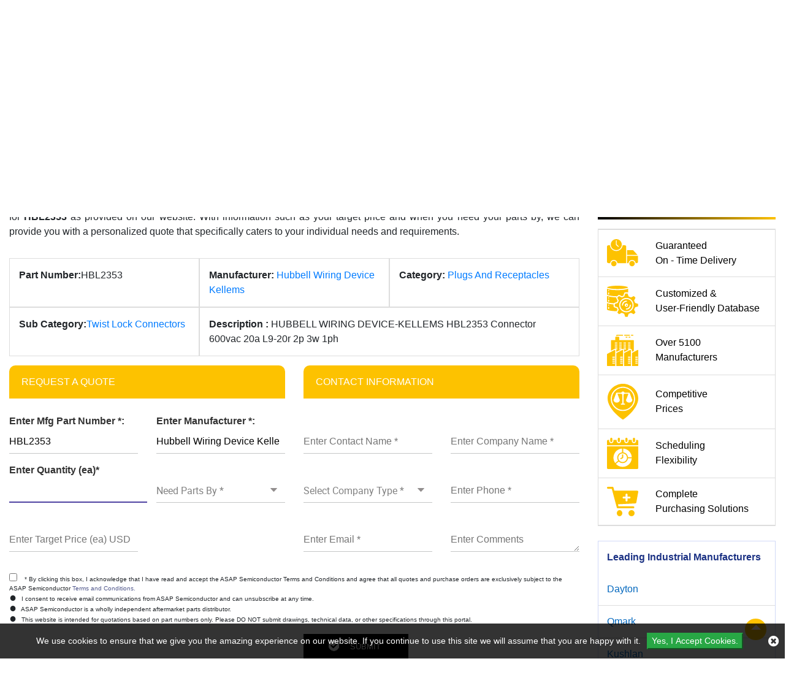

--- FILE ---
content_type: text/html; charset=utf-8
request_url: https://www.industrialpartscircuit.com/rfq/product/plugs-and-receptacles/hubbell-wiring-device-kellems/hbl2353/
body_size: 25879
content:

<!DOCTYPE html>
<html lang="en-us">
<head>
	<meta charset="utf-8">
	<meta name="viewport" content="width=device-width, initial-scale=1, shrink-to-fit=no">
	<title>HBL2353 by Hubbell Wiring Device Kellems in Stock | Plugs</title>
	<meta name="description" content="Buy Hubbell Wiring Device Kellems HBL2353 industrial part. Order for HUBBELL WIRING DEVICE-KELLEMS HBL2353 Connector 600vac 20a L9-20r 2p 3w 1ph part" />
    <link rel="canonical" href="https://www.industrialpartscircuit.com/rfq/product/plugs-and-receptacles/hubbell-wiring-device-kellems/hbl2353/" />
    
            <!-- Google Tag Manager -->
            <script>(function(w,d,s,l,i){w[l]=w[l]||[];w[l].push({'gtm.start':
            new Date().getTime(),event:'gtm.js'});var f=d.getElementsByTagName(s)[0],
            j=d.createElement(s),dl=l!='dataLayer'?'&l='+l:'';j.async=true;j.src=
            'https://www.googletagmanager.com/gtm.js?id='+i+dl;f.parentNode.insertBefore(j,f);
            })(window,document,'script','dataLayer','GTM-TCDQCNTM');</script>
            <!-- End Google Tag Manager -->
	<meta name="keywords" content=" HBL2353, Hubbell Wiring Device Kellems, OEM Products" />
	 <meta name='robots' content='follow, index'/>

	<link href="https://www.industrialpartscircuit.com/rfq/product/plugs-and-receptacles/hubbell-wiring-device-kellems/hbl2353/" rel='canonical' />
	<link rel="alternate" href="https://www.industrialpartscircuit.com/rfq/product/plugs-and-receptacles/hubbell-wiring-device-kellems/hbl2353/" hreflang="en-us" />
	<link rel="stylesheet" href="https://stackpath.bootstrapcdn.com/font-awesome/4.7.0/css/font-awesome.min.css" integrity="sha384-wvfXpqpZZVQGK6TAh5PVlGOfQNHSoD2xbE+QkPxCAFlNEevoEH3Sl0sibVcOQVnN" crossorigin="anonymous">
	<link rel="stylesheet" href="/fonts/roboto/stylesheet.css">
	<!-- fonts close -->
	<!-- Bootstrap CSS -->
	
		<link href="/css/bundle.min.css" rel="stylesheet" />
		<script>
			if ('serviceWorker' in navigator) {
				navigator.serviceWorker
					.register('/service-worker.js')
					.then(function () { console.log('Service Worker Registered'); });
			}
		</script>
		<link rel="manifest" href="/images/favicon/manifest.json">
	
	
	<link href="/favicon.ico" rel="shortcut icon">
	<link href='/select2-4.0.10/dist/css/select2.min.css' rel='stylesheet' type='text/css'>

	
		<!-- Global site tag (gtag.js) - Google Analytics -->
<script async src="https://www.googletagmanager.com/gtag/js?id=G-TZBV4PFEP7"></script>
<script>
  window.dataLayer = window.dataLayer || [];
  function gtag(){dataLayer.push(arguments);}
  gtag('js', new Date());

  gtag('config', 'G-TZBV4PFEP7');
</script>
<meta name="msvalidate.01" content="0E1D5C8523C24103116FEF34F3798FDD" />

	
	<script src="/js/jquery3.5.1.min.js"></script>

	</head>
<body>
    
            <!-- Google Tag Manager (noscript) -->
            <noscript><iframe src="https://www.googletagmanager.com/ns.html?id=GTM-TCDQCNTM"
            height="0" width="0" style="display:none;visibility:hidden"></iframe></noscript>
            <!-- End Google Tag Manager (noscript) -->
	<div class="wrapper">
		<header>

	<div class="row topline">
		<div class="col-lg-4"><span><a>AS9120B, ISO 9001:2015, and FAA AC 0056B Accredited</a></span></div>
		<div class="col-lg-8 nopadding">
			<ul class="toplinks clearfix">
				<li><a href="tel:&#x2B;1 714 7054780" onclick="ga('send', 'event', 'Phonecall', 'click/touch', 'Phonenumber');"><img src="/images/pc.png" alt="contact" style="width: 16px;" />&nbsp; 24/7: &#x2B;1 714 705-4780</a></li>
				<li>
					<a href="mailto:sales@industrialpartscircuit.com"><img src="/images/mail.png" alt="Mail" style="@*width: 16px;*@" />&nbsp; sales@industrialpartscircuit.com</a>
				</li>
				<li class="cust"><a href="/straightrfq/" class="qqh">QUICK QUOTE HERE</a></li>
			</ul>
		</div>
	</div>
	<div class="row header">
		<div class="col-lg-3">
			<a href="https://www.industrialpartscircuit.com/" class="logo">
				<img src="/images/logo.png" alt="Industrial Parts Circuit – Industrial Parts Supplier">
			</a>
		</div>
		<div class="col-lg-5">
			<form class="searchform">
					<input type="text" placeholder="Search" name="Keyword" id="Keyword" required="required" maxlength="50">
					<div id="myDropdown" class="dropdown-content"></div>
					<select id="searchtype">
						<option value="PartNo">Part Number</option>
						<option value="Mfg">Manufacturer</option>
						<option value="PartType">Part Type</option>
					</select>
					<i class="sprite sprite-car-1"></i>
				<button class="search_btn" onclick="return SearchSubmit(this)">Search</button>
			</form>
		</div>
		<div class="col-lg-4">
<i class="searchm"></i>
<i class="menum"></i>
<nav>
<ul class="nav">
<li><a href="/" id="link_Home">Home</a></li>
<li><a href='/about-us/' id="link_about-us">About Us</a></li>
<li><a href='/product/' id="link_product">Products</a></li>
<li><a href='/manufacturer/' id="link_manufacturer">Manufacturers</a></li>
<li><a href='/contact-us/' id="link_contact-us">Contact Us</a></li>
<li><a href="/blog/" target="_blank">Blog</a></li>
</ul>
</nav>
</div>


	</div>

</header>
<script src="/js/jquery3.5.1.min.js"></script>
<script src="/js/autocompletewords.js"></script>

<script>

	function SearchSubmit(e) {

		var r = $("#Keyword").val().trim(),
			a = "";
		if ("" != r) {
			if (r.toLowerCase().indexOf("<script>") > -1 || r.toLowerCase().indexOf("<\/script>") > -1) {
				alert("Please enter valid search keyword.");
				return false;
			}
			var t = $("#searchtype").val();
			r = encodeURIComponent(r);
			if ("Mfg" == t) r.length > 50 && ($("#Keyword").val(""), alert("Search query must not contain more than 50 characters."), $("#Keyword").focus()), (a = "/mfg-search?searchby=mfg&searchkey=" + r);
			else if ("PartType" == t) r.length > 50 && ($("#Keyword").val(""), alert("Search query must not contain more than 50 characters."), $("#Keyword").focus()), (a = "/parttype-search?searchby=parttype&searchkey=" + r);
			else if ("PartNo" == t) r.length > 50 && ($("#Keyword").val(""), alert("Search query must not contain more than 50 characters."), $("#Keyword").focus()), (a = "/partno-search?searchby=partno&searchkey=" + r);
			return (window.location = a), !1;
		}
		alert("Please enter search keyword."), $("#Keyword").focus();
	}
	$("#Keyword").keydown(function (e) {
		13 == e.keyCode && SearchSubmit(e);
	});


</script>
<script>
	$("#myDropdown").on('click', 'li', function () {
		document.getElementById('Keyword').value = $(this).text();
		$("#myDropdown").removeClass('show');
		$("#myDropdown").remove();
	});
</script>





		<section class="clsBreadcum">
				<div class="breadcrumb">
					<a href="/">Home</a> &nbsp; <i class="sprite sprite-arrow-two"></i> &nbsp;
													<a href="/product/">Products</a>
								<span>&nbsp; <i class="sprite sprite-arrow-two"></i> &nbsp;</span>
								<a href="/product/plugs-and-receptacles/">Plugs And Receptacles</a>
								<span>&nbsp; <i class="sprite sprite-arrow-two"></i> &nbsp;</span>
HBL2353				</div>
<script type="application/ld+json">{"@context": "http://schema.org","@type": "BreadcrumbList","itemListElement": [{"@type": "ListItem","position": 1,"item": {"@id": "https://www.industrialpartscircuit.com/","name": "Home"}},{"@type": "ListItem","position": 2,"item": {"@id": "https://www.industrialpartscircuit.com/product/","name": "Products"}},{"@type": "ListItem","position": 3,"item": {"@id": "https://www.industrialpartscircuit.com/product/plugs-and-receptacles/","name": "Plugs And Receptacles"}},{"@type": "ListItem","position": 4,"item": {"@id": "https://www.industrialpartscircuit.com/rfq/product/plugs-and-receptacles/hubbell-wiring-device-kellems/hbl2353/","name": "HBL2353"}}]}</script>		</section>
		


<!--product boxes-->
<section class="table_holder-listing mt-4">
    <div class="container">
        <div class="row">
            <div class="col-lg-9">
                    <h1 class="toph2 rfqmargintopcss">
                            <span style="word-wrap: break-word">Get a Competitive Quote for HBL2353 by Hubbell Wiring Device Kellems &#x2013; Plugs And Receptacles Parts</span>
                    </h1>

                    <div>
                        <div>
                            <p style="text-align: justify;">
	Thank you for your interest in our available industrial products on Industrial Parts Circuit. Part number <strong>HBL2353</strong> is described as a <strong>HUBBELL WIRING DEVICE-KELLEMS HBL2353 Connector 600vac 20a L9-20r 2p 3w 1ph</strong> component, and it is manufactured by the company <strong>Hubbell Wiring Device Kellems</strong>. With current stock of this&nbsp;<strong>HBL2353 </strong>part&nbsp;available for purchase through our website today, we invite you to take the first step in the process by filling out and submitting the Request for Quote form for&nbsp;<strong>HBL2353&nbsp;</strong>as provided on our website. With information such as your target price and when you need your parts by, we can provide you with a personalized quote that specifically caters to your individual needs and requirements.</p>
<p style="text-align: justify;">
                        </div>
                    </div>
                                    <div class="detailsrfq">
                        <div class="row">
                            <div class="col-lg-4"><strong>Part Number:</strong>HBL2353</div>
                            <div class="col-lg-4"><strong>Manufacturer:</strong> <a href="/manufacturer/hubbell-wiring-device-kellems/">Hubbell Wiring Device Kellems</a> </div>
                            <div class="col-lg-4"><strong>Category:</strong> <a href="/product/plugs-and-receptacles/">Plugs And Receptacles</a> </div>

                        </div>

                        <div class="row">
                                <div class="col-lg-4"><strong>Sub Category:</strong><a href="/product/plugs-and-receptacles/twist-lock-connectors/">Twist Lock Connectors</a></div>
                                                            <div class="col-lg-8"><strong>Description : </strong>HUBBELL WIRING DEVICE-KELLEMS HBL2353 Connector 600vac 20a L9-20r 2p 3w 1ph  </div>
                            

                        </div>
                    </div>

            <div class="rfqform-holder">
<form action="/rfq/submitrfq" id="frmRfq" method="post" Model="Web.Models.RFQModel">                <div class="row">

                    <div class="col-lg-6">
                        <div class="formheader">REQUEST A QUOTE</div>
                        <div class="rfq_form">

                            <div class="row">
                                <!--parm-->
                                <div class="col-lg-6 col-md-6  col-sm-12">
                                    <div>
                                        <input data-val="true" data-val-required="Please enter Part Number" id="MfgPartNo" maxlength="50" name="MfgPartNo" onblur="return txtmfgpartchk();" placeholder="Enter Mfg Part Number *:" tabindex="1" type="text" value="HBL2353" />
                                        <span class="input_line"></span>
                                        <span class="field-validation-valid" data-valmsg-for="MfgPartNo" data-valmsg-replace="true"></span>

                                    </div>

                                </div>
                                <div class="col-lg-6 col-md-6  col-sm-12">
                                    <div>
                                        <input data-val="true" data-val-required="Please Enter Manufacturer" id="Manufacturer" name="Manufacturer" onblur="return txtmfgnamechk();" placeholder="Enter Manufacturer *:" tabindex="2" type="text" value="Hubbell Wiring Device Kellems" />
                                        <span class="input_line"></span>
                                        <span class="field-validation-valid" data-valmsg-for="Manufacturer" data-valmsg-replace="true"></span>

                                    </div>
                                </div>
                                <div class="col-lg-6 col-md-6  col-sm-12">
                                    <div>

                                        <input autofocus="autofocus" data-val="true" data-val-regex="The field Stock Quantity must be a number" data-val-regex-pattern="[0-9]*\.?[0-9]&#x2B;" data-val-required="Please Enter Required Quantity" id="StockQty" maxlength="5" name="StockQty" onblur="return valqty();" placeholder="Enter Quantity (ea)*" tabindex="3" type="text" value="" />
                                        <span class="input_line"></span>
                                        <span class="field-validation-valid" data-valmsg-for="StockQty" data-valmsg-replace="true"></span>

                                    </div>
                                </div>
                                <div class="col-lg-6 col-md-6  col-sm-12">
                                    <div>
                                        <select data-val="true" data-val-required="Please Select Needs Parts By" id="PartsBy" name="PartsBy" onblur="return chkneedpartsby();" placeholder="Need Parts By *" tabindex="4"><option value="">Need Parts By *</option>
<option value="Immediate Buy">Immediate Buy</option>
<option value="Within 1 Week">Within 1 Week</option>
<option value="Within 2 Week">Within 2 Week</option>
<option value="Within 4 Week">Within 4 Week</option>
<option value="Within 8 Week">Within 8 Week</option>
<option value="Bid Only">Bid Only</option>
<option value="End of Life Buy">End of Life Buy</option>
<option value="AOG">AOG</option>
</select>
                                        <span class="input_line"></span>
                                        <span class="field-validation-valid" data-valmsg-for="PartsBy" data-valmsg-replace="true"></span>

                                    </div>
                                </div>
                                <div class="col-lg-6 col-md-6  col-sm-12">
                                    <div>
                                        <input data-val="true" data-val-range="Please enter valid Target Price." data-val-range-max="10000000" data-val-range-min="1" data-val-regex="The field Target Price must be a number" data-val-regex-pattern="[0-9]*\.?[0-9]&#x2B;" id="TargetPrice" maxlength="10" name="TargetPrice" placeholder="Enter Target Price (ea) USD" tabindex="5" type="text" value="" />
                                        <span class="input_line"></span>
                                        <span class="field-validation-valid" data-valmsg-for="TargetPrice" data-valmsg-replace="true"></span>

                                    </div>
                                </div>
                            </div>
                        </div>
                    </div>
                    <div class="col-lg-6">
                        <div class="formheader_cust">CONTACT INFORMATION</div>
                        <div class="rfq_form">

                            <div class="row">
                                <!--parm-->
                                <div class="col-lg-6 col-md-6  col-sm-12">
                                    <div>

                                        <input data-val="true" data-val-regex="Please enter valid Name" data-val-regex-pattern="^[a-zA-Z]&#x2B;[ a-zA-Z-_,.()]*$" data-val-required="Please enter Name" id="CustFName" maxlength="50" name="CustFName" onblur="return chkcontactname();" placeholder="Enter Contact Name *" tabindex="6" type="text" value="" />
                                        <span class="input_line"></span>
                                        <span class="field-validation-valid" data-valmsg-for="CustFName" data-valmsg-replace="true"></span>


                                    </div>
                                </div>
                                <div class="col-lg-6 col-md-6  col-sm-12">
                                    <div>

                                        <input data-val="true" data-val-required="Please enter Company Name" id="CustComp" maxlength="100" name="CustComp" onblur="return chkcompanyname();" placeholder="Enter Company Name *" tabindex="7" type="text" value="" />
                                        <span class="input_line"></span>
                                        <span class="field-validation-valid" data-valmsg-for="CustComp" data-valmsg-replace="true"></span>

                                    </div>
                                </div>
                                <div class="col-lg-6 col-md-6  col-sm-12">
                                    <div>
                                        <select data-val="true" data-val-required="Please enter Company Type" id="CustCompanyType" name="CustCompanyType" onblur="return chkcompanytype();" placeholder="Select Company Type *" tabindex="8"><option value="">Select Company Type *</option>
<option value="Government Agency">Government Agency</option>
<option value="Manufacturer">Manufacturer</option>
<option value="Airlines/Charter Operator">Airlines/Charter Operator</option>
<option value="Repair Station">Repair Station</option>
<option value="Distributor/Reseller">Distributor/Reseller</option>
</select>
                                        <span class="input_line"></span>
                                        <span class="field-validation-valid" data-valmsg-for="CustCompanyType" data-valmsg-replace="true"></span>

                                    </div>
                                </div>

                                <div class="col-lg-6 col-md-6  col-sm-12">
                                    <div>
                                        <input data-val="true" data-val-regex="Please enter at least 10 numbers" data-val-regex-pattern="^\D*(?:\d\D*){10,}$" data-val-required="Please enter Phone Number" id="CustPhone1" maxlength="20" name="CustPhone1" onblur="return txtphonechk();" placeholder="Enter Phone *" tabindex="9" type="text" value="" />
                                        <span class="input_line"></span>
                                        <span class="field-validation-valid" data-valmsg-for="CustPhone1" data-valmsg-replace="true"></span>

                                    </div>
                                </div>
                                <div class="col-lg-6 col-md-6  col-sm-12" id="CountryOfEndUseDiv" style="display:none;">
                                    <div>
                                        <select class="selectbox" id="CountryOfEndUse" name="CountryOfEndUse" onchange="return ddlCountryCHK();" tabindex="10"><option value="">Country of End Use*</option>
<option value="United States(USA)">United States(USA)</option>
<option value="United Kingdom">United Kingdom</option>
<option value="Afghanistan">Afghanistan</option>
<option value="Albania">Albania</option>
<option value="Algeria">Algeria</option>
<option value="American Samoa">American Samoa</option>
<option value="Andorra">Andorra</option>
<option value="Angola">Angola</option>
<option value="Anguilla">Anguilla</option>
<option value="Antarctica">Antarctica</option>
<option value="Antigua And Barbuda">Antigua And Barbuda</option>
<option value="Argentina">Argentina</option>
<option value="Armenia">Armenia</option>
<option value="Aruba">Aruba</option>
<option value="Australia">Australia</option>
<option value="Austria">Austria</option>
<option value="Azerbaijan">Azerbaijan</option>
<option value="Bahamas">Bahamas</option>
<option value="Bahrain">Bahrain</option>
<option value="Bangladesh">Bangladesh</option>
<option value="Barbados">Barbados</option>
<option value="Belarus">Belarus</option>
<option value="Belgium">Belgium</option>
<option value="Belize">Belize</option>
<option value="Benin">Benin</option>
<option value="Bermuda">Bermuda</option>
<option value="Bhutan">Bhutan</option>
<option value="Bolivia">Bolivia</option>
<option value="Bosnia And Herzegowina">Bosnia And Herzegowina</option>
<option value="Botswana">Botswana</option>
<option value="Bouvet Island">Bouvet Island</option>
<option value="Brazil">Brazil</option>
<option value="British Indian Ocean Territory">British Indian Ocean Territory</option>
<option value="Brunei Darussalam">Brunei Darussalam</option>
<option value="Bulgaria">Bulgaria</option>
<option value="Burkina Faso">Burkina Faso</option>
<option value="Burundi">Burundi</option>
<option value="Cambodia">Cambodia</option>
<option value="Cameroon">Cameroon</option>
<option value="Canada">Canada</option>
<option value="Cape Verde">Cape Verde</option>
<option value="Cayman Islands">Cayman Islands</option>
<option value="Central African Republic">Central African Republic</option>
<option value="Chad">Chad</option>
<option value="Chile">Chile</option>
<option value="Christmas Island">Christmas Island</option>
<option value="Cocos (Keeling) Islands">Cocos (Keeling) Islands</option>
<option value="Colombia">Colombia</option>
<option value="Comoros">Comoros</option>
<option value="Congo">Congo</option>
<option value="Congo, The Drc">Congo, The Drc</option>
<option value="Cook Islands">Cook Islands</option>
<option value="Costa Rica">Costa Rica</option>
<option value="Cote D&#x27;Ivoire">Cote D&#x27;Ivoire</option>
<option value="Croatia (Local Name: Hrvatska)">Croatia (Local Name: Hrvatska)</option>
<option value="Cuba">Cuba</option>
<option value="Cyprus">Cyprus</option>
<option value="Czech Republic">Czech Republic</option>
<option value="Denmark">Denmark</option>
<option value="Djibouti">Djibouti</option>
<option value="Dominica">Dominica</option>
<option value="Dominican Republic">Dominican Republic</option>
<option value="East Timor">East Timor</option>
<option value="Ecuador">Ecuador</option>
<option value="Egypt">Egypt</option>
<option value="El Salvador">El Salvador</option>
<option value="Equatorial Guinea">Equatorial Guinea</option>
<option value="Eritrea">Eritrea</option>
<option value="Estonia">Estonia</option>
<option value="Ethiopia">Ethiopia</option>
<option value="Falkland Islands (Malvinas)">Falkland Islands (Malvinas)</option>
<option value="Faroe Islands">Faroe Islands</option>
<option value="Fiji">Fiji</option>
<option value="Finland">Finland</option>
<option value="France">France</option>
<option value="France, Metropolitan">France, Metropolitan</option>
<option value="French Guiana">French Guiana</option>
<option value="French Polynesia">French Polynesia</option>
<option value="French Southern Territories">French Southern Territories</option>
<option value="Gabon">Gabon</option>
<option value="Gambia">Gambia</option>
<option value="Georgia">Georgia</option>
<option value="Germany">Germany</option>
<option value="Ghana">Ghana</option>
<option value="Gibraltar">Gibraltar</option>
<option value="Greece">Greece</option>
<option value="Greenland">Greenland</option>
<option value="Grenada">Grenada</option>
<option value="Guadeloupe">Guadeloupe</option>
<option value="Guam">Guam</option>
<option value="Guatemala">Guatemala</option>
<option value="Guinea">Guinea</option>
<option value="Guinea-Bissau">Guinea-Bissau</option>
<option value="Guyana">Guyana</option>
<option value="Haiti">Haiti</option>
<option value="Heard And Mc Donald Islands">Heard And Mc Donald Islands</option>
<option value="Holy See (Vatican City State)">Holy See (Vatican City State)</option>
<option value="Honduras">Honduras</option>
<option value="Hong Kong">Hong Kong</option>
<option value="Hungary">Hungary</option>
<option value="Iceland">Iceland</option>
<option value="India">India</option>
<option value="Indonesia">Indonesia</option>
<option value="Iran (Islamic Republic Of)">Iran (Islamic Republic Of)</option>
<option value="Iraq">Iraq</option>
<option value="Ireland">Ireland</option>
<option value="Israel">Israel</option>
<option value="Italy">Italy</option>
<option value="Jamaica">Jamaica</option>
<option value="Japan">Japan</option>
<option value="Jordan">Jordan</option>
<option value="Kazakhstan">Kazakhstan</option>
<option value="Kenya">Kenya</option>
<option value="Kiribati">Kiribati</option>
<option value="Korea, D.P.R.O.">Korea, D.P.R.O.</option>
<option value="Korea, Republic Of">Korea, Republic Of</option>
<option value="Kuwait">Kuwait</option>
<option value="Kyrgyzstan">Kyrgyzstan</option>
<option value="Laos">Laos</option>
<option value="Latvia">Latvia</option>
<option value="Lebanon">Lebanon</option>
<option value="Lesotho">Lesotho</option>
<option value="Liberia">Liberia</option>
<option value="Libyan Arab Jamahiriya">Libyan Arab Jamahiriya</option>
<option value="Liechtenstein">Liechtenstein</option>
<option value="Lithuania">Lithuania</option>
<option value="Luxembourg">Luxembourg</option>
<option value="Macau">Macau</option>
<option value="Macedonia">Macedonia</option>
<option value="Madagascar">Madagascar</option>
<option value="Malawi">Malawi</option>
<option value="Malaysia">Malaysia</option>
<option value="Maldives">Maldives</option>
<option value="Mali">Mali</option>
<option value="Malta">Malta</option>
<option value="Marshall Islands">Marshall Islands</option>
<option value="Martinique">Martinique</option>
<option value="Mauritania">Mauritania</option>
<option value="Mauritius">Mauritius</option>
<option value="Mayotte">Mayotte</option>
<option value="Mexico">Mexico</option>
<option value="Micronesia, Federated States Of">Micronesia, Federated States Of</option>
<option value="Moldova, Republic Of">Moldova, Republic Of</option>
<option value="Monaco">Monaco</option>
<option value="Mongolia">Mongolia</option>
<option value="Montserrat">Montserrat</option>
<option value="Morocco">Morocco</option>
<option value="Mozambique">Mozambique</option>
<option value="Myanmar (Burma)">Myanmar (Burma)</option>
<option value="Namibia">Namibia</option>
<option value="Nauru">Nauru</option>
<option value="Nepal">Nepal</option>
<option value="Netherlands">Netherlands</option>
<option value="Netherlands Antilles">Netherlands Antilles</option>
<option value="New Caledonia">New Caledonia</option>
<option value="New Zealand">New Zealand</option>
<option value="Nicaragua">Nicaragua</option>
<option value="Niger">Niger</option>
<option value="Nigeria">Nigeria</option>
<option value="Niue">Niue</option>
<option value="Norfolk Island">Norfolk Island</option>
<option value="Northern Mariana Islands">Northern Mariana Islands</option>
<option value="Norway">Norway</option>
<option value="Oman">Oman</option>
<option value="Pakistan">Pakistan</option>
<option value="Palau">Palau</option>
<option value="Panama">Panama</option>
<option value="Papua New Guinea">Papua New Guinea</option>
<option value="Paraguay">Paraguay</option>
<option value="Peru">Peru</option>
<option value="Philippines">Philippines</option>
<option value="Pitcairn">Pitcairn</option>
<option value="Poland">Poland</option>
<option value="Portugal">Portugal</option>
<option value="Puerto Rico">Puerto Rico</option>
<option value="Qatar">Qatar</option>
<option value="Reunion">Reunion</option>
<option value="Romania">Romania</option>
<option value="Russian Federation">Russian Federation</option>
<option value="Rwanda">Rwanda</option>
<option value="Saint Kitts And Nevis">Saint Kitts And Nevis</option>
<option value="Saint Lucia">Saint Lucia</option>
<option value="Saint Vincent And The Grenadines">Saint Vincent And The Grenadines</option>
<option value="Samoa">Samoa</option>
<option value="San Marino">San Marino</option>
<option value="Sao Tome And Principe">Sao Tome And Principe</option>
<option value="Saudi Arabia">Saudi Arabia</option>
<option value="Senegal">Senegal</option>
<option value="Seychelles">Seychelles</option>
<option value="Sierra Leone">Sierra Leone</option>
<option value="Singapore">Singapore</option>
<option value="Slovakia (Slovak Republic)">Slovakia (Slovak Republic)</option>
<option value="Slovenia">Slovenia</option>
<option value="Solomon Islands">Solomon Islands</option>
<option value="Somalia">Somalia</option>
<option value="South Africa">South Africa</option>
<option value="South Georgia And South S.S.">South Georgia And South S.S.</option>
<option value="Spain">Spain</option>
<option value="Sri Lanka">Sri Lanka</option>
<option value="St. Helena">St. Helena</option>
<option value="St. Pierre And Miquelon">St. Pierre And Miquelon</option>
<option value="Sudan">Sudan</option>
<option value="Suriname">Suriname</option>
<option value="Svalbard And Jan Mayen Islands">Svalbard And Jan Mayen Islands</option>
<option value="Swaziland">Swaziland</option>
<option value="Sweden">Sweden</option>
<option value="Switzerland">Switzerland</option>
<option value="Syrian Arab Republic">Syrian Arab Republic</option>
<option value="Taiwan, Province Of China">Taiwan, Province Of China</option>
<option value="Tajikistan">Tajikistan</option>
<option value="Tanzania, United Republic Of">Tanzania, United Republic Of</option>
<option value="Thailand">Thailand</option>
<option value="Togo">Togo</option>
<option value="Tokelau">Tokelau</option>
<option value="Tonga">Tonga</option>
<option value="Trinidad And Tobago">Trinidad And Tobago</option>
<option value="Tunisia">Tunisia</option>
<option value="Turkey">Turkey</option>
<option value="Turkmenistan">Turkmenistan</option>
<option value="Turks And Caicos Islands">Turks And Caicos Islands</option>
<option value="Tuvalu">Tuvalu</option>
<option value="U.S. Minor Islands">U.S. Minor Islands</option>
<option value="Uganda">Uganda</option>
<option value="Ukraine">Ukraine</option>
<option value="United Arab Emirates">United Arab Emirates</option>
<option value="Uruguay">Uruguay</option>
<option value="Uzbekistan">Uzbekistan</option>
<option value="Vanuatu">Vanuatu</option>
<option value="Venezuela">Venezuela</option>
<option value="Viet Nam">Viet Nam</option>
<option value="Virgin Islands (British)">Virgin Islands (British)</option>
<option value="Virgin Islands (U.S.)">Virgin Islands (U.S.)</option>
<option value="Wallis And Futuna Islands">Wallis And Futuna Islands</option>
<option value="Western Sahara">Western Sahara</option>
<option value="Yemen">Yemen</option>
<option value="Yugoslavia (Serbia And Montenegro)">Yugoslavia (Serbia And Montenegro)</option>
<option value="Zambia">Zambia</option>
<option value="Zimbabwe ">Zimbabwe </option>
</select>
                                        <span class="input_line"></span>
                                        <span class="field-validation-valid" data-valmsg-for="CountryOfEndUse" data-valmsg-replace="true"></span>

                                    </div>
                                </div>
                                <div class="col-lg-6 col-md-6  col-sm-12" id="EndUseDiv" style="display:none;">
                                    <div>
                                        <input data-val="true" data-val-regex="Please enter proper End Use." data-val-regex-pattern="^(?!.*[\(\)]{2})(?!.*[\&amp;]{2})(?!.*[\-]{2})(?!\d&#x2B;$)(?=.*[a-zA-Z])(?:[a-zA-Z0-9 )(&amp;-]{2,})?$" id="EndUse" maxlength="50" name="EndUse" onblur="return txtEndUseChk();" placeholder="Enter End Use*" tabindex="11" type="text" value="" />
                                        <span class="input_line"></span>
                                        <span class="field-validation-valid" data-valmsg-for="EndUse" data-valmsg-replace="true"></span>

                                    </div>
                                </div>
                                <div class="col-lg-6 col-md-6  col-sm-12">
                                    <div>
                                        <input data-val="true" data-val-email="Please enter Valid Email" data-val-required="Please enter Email." id="CustEmail" name="CustEmail" onblur="return txtemailchk();" placeholder="Enter Email *" tabindex="12" type="text" value="" />
                                        <span class="input_line"></span>
                                        <span class="field-validation-valid" data-valmsg-for="CustEmail" data-valmsg-replace="true"></span>

                                    </div>
                                </div>
                                <div class="col-lg-6 col-md-6  col-sm-12">
                                    <div>
                                        <textarea cols="10" id="Comments" name="Comments" onblur="return txCommentschk();" placeholder="Enter Comments" rows="1" tabindex="13">
</textarea>
                                        <span class="input_line"></span>
                                        <span class="field-validation-valid" data-valmsg-for="Comments" data-valmsg-replace="true"></span>
                                    </div>
                                </div>
                            </div>

                        </div>
                    </div>

                </div>
                <div class="row bootmsubmit">
                    <div class="col-lg-12 col-md-12 col-sm-12" style="padding-bottom:0px; margin-bottom:0px !important;font-size:0.8em;">
                        <div>
                            <input type="checkbox" id="field_terms">
                            &nbsp;&nbsp;
                            * By clicking this box, I acknowledge that I have read and accept the ASAP Semiconductor
                            Terms and Conditions and agree that all quotes and purchase orders are exclusively subject to the ASAP Semiconductor
                                    <a href="https://www.asapsemi.com/customer-terms-and-conditions/" rel="nofollow" target="_blank" style="color:#52598D;">Terms and Conditions.</a> <br />
                            <ul class="asap-terms-info">
                                <li>
                        I consent to receive email communications from ASAP Semiconductor and can unsubscribe at any time.
                    </li>
                                <li>
                                    ASAP Semiconductor is a wholly independent aftermarket parts distributor.
                                </li>
                                <li>
                                    This website is intended for quotations based on part numbers only. Please DO NOT submit drawings, technical data, or other specifications through this portal.
                                </li>
                            </ul>
                        </div>
                    </div>
                    <div class="col-lg-6 col-md-6 col-sm-12" style="padding-bottom:0px; margin-bottom:0px !important;">

                        <input type="hidden" id="iscaptcha" value="0" />
                        <div data-tabindex="15" class="g-recaptcha" id="dvCaptcha" style="transform:scale(0.70);transform-origin:0;-webkit-transform:scale(0.70);transform:scale(0.70);-webkit-transform-origin:0 0;transform-origin:0 0;"> </div>
                        <span id="rfvCaptcha" class="rfqcaptcha" style="display: none;color:red;margin-left:37%;margin-top:14%;position: absolute;">CAPTCHA validation is required.</span>
                        <span id="rfvTnCbox" class="" style="display: none;color:red;margin-top: -20px;margin-left: 0%;position: absolute;">Please acknowledge our T&C checkbox.</span>
                        <input type="hidden" id="hfCaptcha" name="Captcha" />
                        <span class="field-validation-valid" data-valmsg-for="Captcha" data-valmsg-replace="true" style="display:block !important ;font-weight: bold;color: red "></span>

                    </div>

                    <div class="col-lg-6 col-md-12 col-sm-12">
                        <div>
                            <button style="margin: 0px" type="submit" onclick="return focuselement();" value="SUBMIT" tabindex="17" @*id="btnSubmit"*@ class="submitbtn">
                                <i class="sprite sprite-whitecheck"></i>&nbsp; SUBMIT
                            </button>
                        </div>
                    </div>
                </div>
                <div class="clearfix"></div>
                <script>
                    function resizeIframe(obj) {
                        obj.style.height = obj.contentWindow.document.body.scrollHeight + 'px';
                    }
                </script>
                
                    <iframe class="bottom_line_frame" id="idIframe" src="/partial/renderframedata" frameborder="0" width="100%" scrolling="no" onload="resizeIframe(this)"></iframe>
                
<input name="__RequestVerificationToken" type="hidden" value="CfDJ8HKufEGuy2RPt5oNQQnjxU2hUMGDVhBFEqchm3uP8yDS7dAoQZ6A3UDJuT_p-feNsm76cAflsRRb9DYkheiWca7afzTN-nB75S9E9TaPmACPasw0ri57UpVH1_NMIlGsw0uLLSk_kTAfLoax8yvOC40" /></form>            </div>
                    <div style="" class="pagecontent2">
                        </p>
<p style="text-align: justify;">
	Owned and operated by ASAP Semiconductor, we operate with AS9120B, ISO 9001:2015, and FAA AC 0056B certification and accreditation. With our adherence to strict quality control standards, we ensure that you always receive the optimal selected items complete with their manufacturing trace documents or qualifying certifications. With supply chain network locations stretching across North America, we can also offer same-day and expedited shipping on a number of items to fulfill your time constraints. Begin the purchasing process today and experience how Industrial Parts Circuit&nbsp;can serve as your strategic sourcing partner for all of your operational needs.</p>
                    </div>
                                    <div class="row twotable">

                         
<div class="col-lg-12">
    <table>
        <tr>
            <th colspan="2"><i class="sprite sprite-star"></i> Product Characteristics of Part Number  HBL2353</th>
        </tr>

            <tr>
                <td><strong>Amps</strong></td>
                <td>20</td>
            </tr>
            <tr>
                <td><strong>Antimicrobial</strong></td>
                <td>No</td>
            </tr>
            <tr>
                <td><strong>Color</strong></td>
                <td>Black/White</td>
            </tr>
            <tr>
                <td><strong>Cord Size</strong></td>
                <td>0.36 to 0.93&quot;</td>
            </tr>
            <tr>
                <td><strong>Grade</strong></td>
                <td>Industrial/Commercial</td>
            </tr>
            <tr>
                <td><strong>HP</strong></td>
                <td>5</td>
            </tr>
            <tr>
                <td><strong>IP Rating</strong></td>
                <td>20</td>
            </tr>
            <tr>
                <td><strong>Item</strong></td>
                <td>Connector</td>
            </tr>
            <tr>
                <td><strong>Material</strong></td>
                <td>Nylon</td>
            </tr>
            <tr>
                <td><strong>NEMA Configuration</strong></td>
                <td>L9-20R</td>
            </tr>
            <tr>
                <td><strong>Number of Poles</strong></td>
                <td>2</td>
            </tr>
            <tr>
                <td><strong>Number of Wires</strong></td>
                <td>3</td>
            </tr>
            <tr>
                <td><strong>Phase</strong></td>
                <td>1</td>
            </tr>
            <tr>
                <td><strong>Type</strong></td>
                <td>Non-Shrouded</td>
            </tr>
            <tr>
                <td><strong>Voltage</strong></td>
                <td>600VAC</td>
            </tr>
            <tr>
                <td><strong>Wire Type</strong></td>
                <td>Standard</td>
            </tr>


    </table>
</div>


                        <div class="col-lg-12">
<table>
<tr>
    <th colspan="4"><i class="sprite sprite-star"></i>Related Industrial Part Numbers of HBL2353</th>
</tr>

<tr>

<td>
<a href="/rfq/product/plugs-and-receptacles/hubbell/hbl15dfw/" target="_blank">HBL15DFW</a>
</td>
<td>
<a href="/rfq/product/plugs-and-receptacles/hubbell-wiring-device-kellems/hbl14w33a/" target="_blank">HBL14W33A</a>
</td>
<td>
<a href="/rfq/product/plugs-and-receptacles/hubbell/hbl15fcapbl/" target="_blank">HBL15FCAPBL</a>
</td>
<td>
<a href="/rfq/product/plugs-and-receptacles/hubbell/hbl15dmw/" target="_blank">HBL15DMW</a>

</td>
</tr><td>
<a href="/rfq/product/plugs-and-receptacles/hubbell-wiring-device-kellems/hbl1547/" target="_blank">HBL1547</a>
</td>
<td>
<a href="/rfq/product/plugs-and-receptacles/hubbell/hbl15dmgn/" target="_blank">HBL15DMGN</a>
</td>
<td>
<a href="/rfq/product/plugs-and-receptacles/hubbell-wiring-device-kellems/hbl14w48/" target="_blank">HBL14W48</a>
</td>
<td>
<a href="/rfq/product/plugs-and-receptacles/hubbell/hbl15fcapr/" target="_blank">HBL15FCAPR</a>

</td>
</tr><td>
<a href="/rfq/product/plugs-and-receptacles/hubbell-wiring-device-kellems/hbl14w49/" target="_blank">HBL14W49</a>
</td>
<td>
<a href="/rfq/product/plugs-and-receptacles/hubbell-wiring-device-kellems/hbl14w47bk/" target="_blank">HBL14W47BK</a>
</td>
<td>
<a href="/rfq/product/plugs-and-receptacles/hubbell-wiring-device-kellems/hbl14w47/" target="_blank">HBL14W47</a>
</td>
<td>
<a href="/rfq/product/plugs-and-receptacles/hubbell-wiring-device-kellems/hbl1447/" target="_blank">HBL1447</a>

</td>
</tr><td>
<a href="/rfq/product/plugs-and-receptacles/hubbell-wiring-device-kellems/hbl1433/" target="_blank">HBL1433</a>
</td>
<td>
<a href="/rfq/product/plugs-and-receptacles/hubbell-wiring-device-kellems/hbl14w33/" target="_blank">HBL14W33</a>
</td>
<td>
<a href="/rfq/product/plugs-and-receptacles/hubbell/hbl15fbk/" target="_blank">HBL15FBK</a>
</td>
<td>
<a href="/rfq/product/plugs-and-receptacles/hubbell-wiring-device-kellems/hbl1533/" target="_blank">HBL1533</a>

</td>
</tr><td>
<a href="/rfq/product/plugs-and-receptacles/hubbell/hbl15dfgn/" target="_blank">HBL15DFGN</a>
</td>
<td>
<a href="/rfq/product/plugs-and-receptacles/hubbell/hbl15fcapgn/" target="_blank">HBL15FCAPGN</a>
</td>
<td>
<a href="/rfq/product/plugs-and-receptacles/hubbell-wiring-device-kellems/hbl14w47a/" target="_blank">HBL14W47A</a>
</td>
<td>
<a href="/rfq/product/plugs-and-receptacles/hubbell/hbl15fbl/" target="_blank">HBL15FBL</a>

</td>
</tr></table>


</div>


                    </div>

            </div>
            <div class="col-lg-3">
                <div class="margin-20">
</div>



                <div class="up_data">
                    <span class="cust_pic">
                        <img src="/images/upload.png" alt="">
                    </span>
                    <span class="cust_data">
                        <p>If you have more than one item,upload your spreadsheet here.</p>
                        <p><button type="btn" class="btn upload" href="#." onclick="ShowPopup();">Upload File</button></p>
                    </span>
                </div>
                <div class="product_cust_ic">
                    <table class="tb_pro table-responsive">
                        <tbody>
                            <tr>
                                <td>
                                    <img src="/images/p1.png" alt="">
                                </td>
                                <td>
                                    <p>Guaranteed</p>
                                    <p>On - Time Delivery</p>
                                </td>
                            </tr>
                            <tr>
                                <td>
                                    <img src="/images/p2.png" alt="">
                                </td>
                                <td>
                                    <p>Customized &amp;</p>
                                    <p>User-Friendly Database</p>
                                </td>
                            </tr>
                            <tr>
                                <td>
                                    <img src="/images/p3.png" alt="">
                                </td>
                                <td>
                                    <p>Over 5100</p>
                                    <p>Manufacturers</p>
                                </td>
                            </tr>
                            <tr>
                                <td>
                                    <img src="/images/p4.png" alt="">
                                </td>
                                <td>
                                    <p>Competitive</p>
                                    <p>Prices</p>
                                </td>
                            </tr>
                            <tr>
                                <td>
                                    <img src="/images/p5.png" alt="">
                                </td>
                                <td>
                                    <p>Scheduling</p>
                                    <p>Flexibility</p>
                                </td>
                            </tr>
                            <tr>
                                <td>
                                    <img src="/images/p6.png" alt="">
                                </td>
                                <td>
                                    <p>Complete</p>
                                    <p>Purchasing Solutions</p>
                                </td>
                            </tr>
                        </tbody>
                    </table>
                </div>
                
<div class="top_cust_manu mt-4">
	<table class="top_manufacturers table-responsive">
		<tbody>
			<tr>
				<th>
					Leading Industrial Manufacturers</th>
			</tr>
			<tr>
				<td>
					<a class="capitalize" href="https://www.industrialpartscircuit.com/manufacturer/dayton/" title="Dayton">Dayton</a></td>
			</tr>
			<tr>
				<td>
					<a class="capitalize" href="https://www.industrialpartscircuit.com/manufacturer/qmark/" title="Qmark">Qmark</a></td>
			</tr>
			<tr>
				<td>
					<a class="capitalize" href="https://www.industrialpartscircuit.com/manufacturer/kushlan/" title="Kushlan">Kushlan</a></td>
			</tr>
			<tr>
				<td>
					<a class="capitalize" href="https://www.industrialpartscircuit.com/manufacturer/signode/" title="Signode">Signode</a></td>
			</tr>
			<tr>
				<td>
					<a class="capitalize" href="https://www.industrialpartscircuit.com/manufacturer/spitwater/" title="Spitwater">Spitwater</a></td>
			</tr>
			<tr>
				<td>
					<a class="capitalize" href="https://www.industrialpartscircuit.com/manufacturer/contico/" title="Contico">Contico</a></td>
			</tr>
			<tr>
				<td>
					<a class="capitalize" href="https://www.industrialpartscircuit.com/manufacturer/genteq/" title="Genteq">Genteq</a></td>
			</tr>
			<tr>
				<td>
					<a class="capitalize" href="https://www.industrialpartscircuit.com/manufacturer/val-matic/" title="Val Matic">Val Matic</a></td>
			</tr>
			<tr>
				<td>
					<a class="capitalize" href="https://www.industrialpartscircuit.com/manufacturer/edsal/" title="Edsal">Edsal</a></td>
			</tr>
			<tr>
				<td>
					<a class="capitalize" href="https://www.industrialpartscircuit.com/manufacturer/advanced-distributor-products/" title="Advanced Distributor Products ">Advanced Distributor Products </a></td>
			</tr>
		</tbody>
	</table>
</div>
<p>
</p>

                <div bis_size="{&quot;x&quot;:8,&quot;y&quot;:8,&quot;w&quot;:959,&quot;h&quot;:247,&quot;abs_x&quot;:521,&quot;abs_y&quot;:623}" class="top_cust_manu mt-4">
	<table bis_size="{&quot;x&quot;:8,&quot;y&quot;:8,&quot;w&quot;:211,&quot;h&quot;:247,&quot;abs_x&quot;:521,&quot;abs_y&quot;:623}" class="top_manufacturers table-responsive">
		<tbody bis_size="{&quot;x&quot;:10,&quot;y&quot;:10,&quot;w&quot;:207,&quot;h&quot;:242,&quot;abs_x&quot;:523,&quot;abs_y&quot;:625}">
			<tr bis_size="{&quot;x&quot;:10,&quot;y&quot;:10,&quot;w&quot;:207,&quot;h&quot;:17,&quot;abs_x&quot;:523,&quot;abs_y&quot;:625}">
				<th bis_size="{&quot;x&quot;:10,&quot;y&quot;:10,&quot;w&quot;:207,&quot;h&quot;:17,&quot;abs_x&quot;:523,&quot;abs_y&quot;:625}">
					Quality Industrials Parts Categories</th>
			</tr>
			<tr bis_size="{&quot;x&quot;:10,&quot;y&quot;:29,&quot;w&quot;:207,&quot;h&quot;:17,&quot;abs_x&quot;:523,&quot;abs_y&quot;:644}">
				<td bis_size="{&quot;x&quot;:10,&quot;y&quot;:29,&quot;w&quot;:207,&quot;h&quot;:17,&quot;abs_x&quot;:523,&quot;abs_y&quot;:644}">
					<a bis_size="{&quot;x&quot;:12,&quot;y&quot;:30,&quot;w&quot;:67,&quot;h&quot;:13,&quot;abs_x&quot;:525,&quot;abs_y&quot;:645}" href="https://www.industrialpartscircuit.com/product/hvac-motors/">Hvac Motors</a></td>
			</tr>
			<tr bis_size="{&quot;x&quot;:10,&quot;y&quot;:47,&quot;w&quot;:207,&quot;h&quot;:17,&quot;abs_x&quot;:523,&quot;abs_y&quot;:662}">
				<td bis_size="{&quot;x&quot;:10,&quot;y&quot;:47,&quot;w&quot;:207,&quot;h&quot;:17,&quot;abs_x&quot;:523,&quot;abs_y&quot;:662}">
					<a bis_size="{&quot;x&quot;:12,&quot;y&quot;:49,&quot;w&quot;:120,&quot;h&quot;:13,&quot;abs_x&quot;:525,&quot;abs_y&quot;:664}" href="https://www.industrialpartscircuit.com/product/pressure-relief-valves/">Pressure Relief Valves</a></td>
			</tr>
			<tr bis_size="{&quot;x&quot;:10,&quot;y&quot;:66,&quot;w&quot;:207,&quot;h&quot;:17,&quot;abs_x&quot;:523,&quot;abs_y&quot;:681}">
				<td bis_size="{&quot;x&quot;:10,&quot;y&quot;:66,&quot;w&quot;:207,&quot;h&quot;:17,&quot;abs_x&quot;:523,&quot;abs_y&quot;:681}">
					<a bis_size="{&quot;x&quot;:12,&quot;y&quot;:68,&quot;w&quot;:155,&quot;h&quot;:13,&quot;abs_x&quot;:525,&quot;abs_y&quot;:683}" href="https://www.industrialpartscircuit.com/product/tub-and-shower-accessories/">Tub And Shower Accessories</a></td>
			</tr>
			<tr bis_size="{&quot;x&quot;:10,&quot;y&quot;:85,&quot;w&quot;:207,&quot;h&quot;:17,&quot;abs_x&quot;:523,&quot;abs_y&quot;:700}">
				<td bis_size="{&quot;x&quot;:10,&quot;y&quot;:85,&quot;w&quot;:207,&quot;h&quot;:17,&quot;abs_x&quot;:523,&quot;abs_y&quot;:700}">
					<a bis_size="{&quot;x&quot;:12,&quot;y&quot;:87,&quot;w&quot;:76,&quot;h&quot;:13,&quot;abs_x&quot;:525,&quot;abs_y&quot;:702}" href="https://www.industrialpartscircuit.com/product/gas-detection/">Gas Detection</a></td>
			</tr>
			<tr bis_size="{&quot;x&quot;:10,&quot;y&quot;:104,&quot;w&quot;:207,&quot;h&quot;:17,&quot;abs_x&quot;:523,&quot;abs_y&quot;:719}">
				<td bis_size="{&quot;x&quot;:10,&quot;y&quot;:104,&quot;w&quot;:207,&quot;h&quot;:17,&quot;abs_x&quot;:523,&quot;abs_y&quot;:719}">
					<a bis_size="{&quot;x&quot;:12,&quot;y&quot;:106,&quot;w&quot;:104,&quot;h&quot;:13,&quot;abs_x&quot;:525,&quot;abs_y&quot;:721}" href="https://www.industrialpartscircuit.com/product/automotive-exterior/">Automotive Exterior</a></td>
			</tr>
			<tr bis_size="{&quot;x&quot;:10,&quot;y&quot;:123,&quot;w&quot;:207,&quot;h&quot;:17,&quot;abs_x&quot;:523,&quot;abs_y&quot;:738}">
				<td bis_size="{&quot;x&quot;:10,&quot;y&quot;:123,&quot;w&quot;:207,&quot;h&quot;:17,&quot;abs_x&quot;:523,&quot;abs_y&quot;:738}">
					<a bis_size="{&quot;x&quot;:12,&quot;y&quot;:124,&quot;w&quot;:74,&quot;h&quot;:13,&quot;abs_x&quot;:525,&quot;abs_y&quot;:739}" href="https://www.industrialpartscircuit.com/product/wall-duct-kits/">Wall Duct Kits</a></td>
			</tr>
			<tr bis_size="{&quot;x&quot;:10,&quot;y&quot;:142,&quot;w&quot;:207,&quot;h&quot;:17,&quot;abs_x&quot;:523,&quot;abs_y&quot;:757}">
				<td bis_size="{&quot;x&quot;:10,&quot;y&quot;:142,&quot;w&quot;:207,&quot;h&quot;:17,&quot;abs_x&quot;:523,&quot;abs_y&quot;:757}">
					<a bis_size="{&quot;x&quot;:12,&quot;y&quot;:143,&quot;w&quot;:94,&quot;h&quot;:13,&quot;abs_x&quot;:525,&quot;abs_y&quot;:758}" href="https://www.industrialpartscircuit.com/product/coated-abrasives/">Coated Abrasives</a></td>
			</tr>
			<tr bis_size="{&quot;x&quot;:10,&quot;y&quot;:160,&quot;w&quot;:207,&quot;h&quot;:17,&quot;abs_x&quot;:523,&quot;abs_y&quot;:775}">
				<td bis_size="{&quot;x&quot;:10,&quot;y&quot;:160,&quot;w&quot;:207,&quot;h&quot;:17,&quot;abs_x&quot;:523,&quot;abs_y&quot;:775}">
					<a bis_size="{&quot;x&quot;:12,&quot;y&quot;:162,&quot;w&quot;:170,&quot;h&quot;:13,&quot;abs_x&quot;:525,&quot;abs_y&quot;:777}" href="https://www.industrialpartscircuit.com/product/specialty-fans-and-accessories/">Specialty Fans And Accessories</a></td>
			</tr>
			<tr bis_size="{&quot;x&quot;:10,&quot;y&quot;:179,&quot;w&quot;:207,&quot;h&quot;:17,&quot;abs_x&quot;:523,&quot;abs_y&quot;:794}">
				<td bis_size="{&quot;x&quot;:10,&quot;y&quot;:179,&quot;w&quot;:207,&quot;h&quot;:17,&quot;abs_x&quot;:523,&quot;abs_y&quot;:794}">
					<a bis_size="{&quot;x&quot;:12,&quot;y&quot;:181,&quot;w&quot;:127,&quot;h&quot;:13,&quot;abs_x&quot;:525,&quot;abs_y&quot;:796}" href="https://www.industrialpartscircuit.com/product/electrical-power-testing/">Electrical Power Testing</a></td>
			</tr>
			<tr bis_size="{&quot;x&quot;:10,&quot;y&quot;:198,&quot;w&quot;:207,&quot;h&quot;:17,&quot;abs_x&quot;:523,&quot;abs_y&quot;:813}">
				<td bis_size="{&quot;x&quot;:10,&quot;y&quot;:198,&quot;w&quot;:207,&quot;h&quot;:17,&quot;abs_x&quot;:523,&quot;abs_y&quot;:813}">
					<a bis_size="{&quot;x&quot;:12,&quot;y&quot;:200,&quot;w&quot;:70,&quot;h&quot;:13,&quot;abs_x&quot;:525,&quot;abs_y&quot;:815}" href="https://www.industrialpartscircuit.com/product/carbon-steel/">Carbon Steel</a></td>
			</tr>
			<tr bis_size="{&quot;x&quot;:10,&quot;y&quot;:217,&quot;w&quot;:207,&quot;h&quot;:17,&quot;abs_x&quot;:523,&quot;abs_y&quot;:832}">
				<td bis_size="{&quot;x&quot;:10,&quot;y&quot;:217,&quot;w&quot;:207,&quot;h&quot;:17,&quot;abs_x&quot;:523,&quot;abs_y&quot;:832}">
					<a bis_size="{&quot;x&quot;:12,&quot;y&quot;:219,&quot;w&quot;:82,&quot;h&quot;:13,&quot;abs_x&quot;:525,&quot;abs_y&quot;:834}" href="https://www.industrialpartscircuit.com/product/starting-collars/">Starting Collars</a></td>
			</tr>
			<tr bis_size="{&quot;x&quot;:10,&quot;y&quot;:236,&quot;w&quot;:207,&quot;h&quot;:17,&quot;abs_x&quot;:523,&quot;abs_y&quot;:851}">
				<td bis_size="{&quot;x&quot;:10,&quot;y&quot;:236,&quot;w&quot;:207,&quot;h&quot;:17,&quot;abs_x&quot;:523,&quot;abs_y&quot;:851}">
					<a bis_size="{&quot;x&quot;:12,&quot;y&quot;:237,&quot;w&quot;:87,&quot;h&quot;:13,&quot;abs_x&quot;:525,&quot;abs_y&quot;:852}" href="https://www.industrialpartscircuit.com/product/pipe-and-tubing/">Pipe And Tubing</a></td>
			</tr>
		</tbody>
	</table>
</div>
<p bis_size="{&quot;x&quot;:8,&quot;y&quot;:267,&quot;w&quot;:959,&quot;h&quot;:13,&quot;abs_x&quot;:521,&quot;abs_y&quot;:882}">
</p>








            </div>
        </div>
    </div>
</section>


<script>
    function ddlCountryCHK() {
        if ("Distributor/Reseller" == $("#CustCompanyType").val()) {
            $('#EndUse').css('display', 'block');
            $('#CountryOfEndUseDiv').css('display', 'block');
            var a = $("#CountryOfEndUse");
            var valll = $("#CountryOfEndUse").val();
            return "" == a.val().trim() ? (a.next("span").next("span").next("span").html('<abbr><i class="sprite sprite-thumsdown validater"></i></abbr>'), a.next("span").next("span").next("span").removeClass("glyphicon-ok-sign alert-success"), !1) : (a.next("span").next("span").next("span").html('<abbr><i class="sprite sprite-thumsup validater"></i></abbr>'), a.next("span").next("span").next("span").removeClass("glyphicon-remove-sign alert-danger"), a.addClass("valid").removeClass("input-validation-error"), a.next("span").next("span").next("span").addClass("field-validation-valid"), a.next("span").next("span").next("span").removeClass("field-validation-error"), !0)
        } return !0
    }
    function setDropDownType() { var n = $("#CustCompanyType").val(); $("#CountryOfEndUse").val(""), $("#EndUse").val(""), "Distributor/Reseller" == n ? ($("#CountryOfEndUseDiv").show(), $("#CountryOfEndUse").select2(), $("#EndUseDiv").show(), $("#CountryOfEndUse").attr("placeholder", "Enter Country of End Use*"), $("#CountryOfEndUseDiv .materialinput").html(""), $("#EndUse").attr("placeholder", "Enter End Use*"), $("#EndUseDiv .materialinput").html(""), $("#EndUse").next("span").next("span").html(""), $("#CountryOfEndUse").next("span").next("span").html("")) : ($("#CountryOfEndUseDiv").hide(), $("#EndUseDiv").hide()) } function txtCountryOfEndUseChk() { if ("Distributor/Reseller" == $("#CustCompanyType").val()) { var n = $("#CountryOfEndUse"); return "" == n.val().trim() ? (n.next("span").next("span").html('<abbr><i class="sprite sprite-thumsdown validater"></i></abbr>'), n.next("span").next("span").removeClass("glyphicon-ok-sign alert-success"), !1) : (n.next("span").next("span").html('<abbr><i class="sprite sprite-thumsup validater"></i></abbr>'), n.next("span").next("span").removeClass("glyphicon-remove-sign alert-danger"), n.addClass("valid").removeClass("input-validation-error"), n.next("span").next("span").addClass("field-validation-valid"), n.next("span").next("span").removeClass("field-validation-error"), !0) } return !0 }

    function txtEndUseChk() {
        if ("Distributor/Reseller" == $("#CustCompanyType").val()) {
            var n = $("#EndUse");
            return "" == n.val().trim() ? (n.next("span").next("span").html('<abbr><i class="sprite sprite-thumsdown validater"></i></abbr>'), n.next("span").next("span").removeClass("glyphicon-ok-sign alert-success"), !1) : CheckISValid_EndUse(n.val().trim()) ? (n.next("span").next("span").html('<abbr><i class="sprite sprite-thumsup validater"></i></abbr>'), n.next("span").next("span").removeClass("glyphicon-remove-sign alert-danger"), n.addClass("valid").removeClass("input-validation-error"), n.next("span").next("span").addClass("field-validation-valid"), n.next("span").next("span").removeClass("field-validation-error"), !0) : (n.next("span").next("span").html('<abbr><i class="sprite sprite-thumsdown validater"></i></abbr>'), n.next("span").next("span").removeClass("glyphicon-ok-sign alert-success"), !1)
        } return !0
    }
    $(document).ready(function () {
        setDropDownType();

        $("#CountryOfEndUse").on("select2:close", function () {
            setTimeout(function () {
                $('.select2-container-active').removeClass('select2-container-active');
                var a = $("#CountryOfEndUse");
                return "" == a.val().trim() ? (a.next("span").next("span").next("span").html('<abbr><i class="sprite sprite-thumsdown validater"></i></abbr>'), a.next("span").next("span").next("span").removeClass("glyphicon-ok-sign alert-success"), !1) : (a.next("span").next("span").next("span").html('<abbr><i class="sprite sprite-thumsup validater"></i></abbr>'), a.next("span").next("span").next("span").removeClass("glyphicon-remove-sign alert-danger"), a.addClass("valid").removeClass("input-validation-error"), a.next("span").next("span").next("span").addClass("field-validation-valid"), a.next("span").next("span").next("span").removeClass("field-validation-error"), !0);
            }, 1);
        });
        $("#CountryOfEndUse").on("select2:open", function () {
            $("#CountryOfEndUse").next('span').next('span').addClass('mdline');

        });
        $(".select2-selection").on("focus", function () {
            //$(this).parent().parent().prev().select2("open");
            $(this).parent().parent().next('span').addClass('mdline');
        });
        $(".select2-selection").on("focusout", function () {
            $(this).parent().parent().next('span').removeClass('mdline');
        });
    }), $("#CustCompanyType").change(function () { setDropDownType() }), $("#CountryOfEndUse").focus(function () { $("#CountryOfEndUseDiv .materialinput").html("Enter Country of End Use*") }), $("#EndUse").focus(function () { $("#EndUseDiv .materialinput").html("Enter End Use*") });
</script>
<script type="text/javascript">
    function focuselement() {
        var a = txtmfgpartchk(), c = ddlCountryCHK(), e = valqty(), n = chkneedpartsby(), t = chkcompanyname(), s = chkcompanytype(), r = txtemailchk(), i = chkcontactname(),
            l = txCommentschk(), o = txtphonechk(), p = !0, d = txtEndUseChk(), m = txtmfgnamechk();
        if (0 == $("input[type=checkbox]:checked").length) return $("#rfvTnCbox").hide(), "" == ($("#rfvTnCbox").hide(), !1);
        if (
            r || $("#CustEmail").focus(),
            o || $("#CustPhone1").focus(),
            s || $("#CustCompanyType").focus(),
            d || $("#EndUse").focus(),
            c || $("#CountryOfEndUse").focus(),
            t || $("#CustComp").focus(),
            i || $("#CustFName").focus(),
            n || $("#PartsBy").focus(),
            m || $("#Manufacturer").focus(),
            e || $("#StockQty").focus(),
            a || $("#MfgPartNo").focus(),
            $("#rfvCaptcha").hide(),
            "" == $("#hfCaptcha").val() && ($("#rfvCaptcha").show(), p = !1),
            a && e && n && t && s && r && i && o && p && l && c && d && m) {
            if (0 == $("input[type=checkbox]:checked").length)
                return alert("Please accept terms and conditions checkbox."), !1;

            //$("#frmRfq").valid() && $("#frmRfq").submit()
            if ($("#frmRfq").valid()) {

                //$("#frmRfq").submit();
                return true;
            }
        } return !1
    }
    function txtmfgpartchk() {
        var a = $("#MfgPartNo");

        return "" == a.val().trim() || CheckValid_Words(a.val().toLowerCase().trim()) || (a.val().toLowerCase().indexOf("<script>") > -1 || a.val().toLowerCase().indexOf("<\/script>") > -1)
            ? (a.next("span").next("span").html('<abbr><i class="sprite sprite-thumsdown validater"></i></abbr>'),
                a.next("span").next("span").removeClass("glyphicon-ok-sign alert-success"), a.addClass("valid").removeClass("input-validation-error"), a.next("span").next("span").addClass("field-validation-valid"),
                a.next("span").next("span").removeClass("field-validation-error"), !1)
            : (a.next("span").next("span").html('<abbr><i class="sprite sprite-thumsup validater"></i></abbr>'),
                a.next("span").next("span").removeClass("glyphicon-remove-sign alert-danger"),
                a.addClass("valid").removeClass("input-validation-error"),
                a.next("span").next("span").addClass("field-validation-valid"),
                a.next("span").next("span").removeClass("field-validation-error"),
                !0);
    }
    function valqty() {
        var a = $("#StockQty");
        return "" == a.val().trim() || 0 == a.val().trim() || parseInt(a.val().trim(), 10) != a.val().trim()
            ? (a.next("span").next("span").html('<abbr><i class="sprite sprite-thumsdown validater"></i></abbr>'),
                a.next("span").next("span").removeClass("glyphicon-ok-sign alert-success"), a.addClass("valid").removeClass("input-validation-error"), a.next("span").next("span").addClass("field-validation-valid"),
                a.next("span").next("span").removeClass("field-validation-error"), !1)
            : (a.next("span").next("span").html('<abbr><i class="sprite sprite-thumsup validater"></i></abbr>'),
                a.next("span").next("span").removeClass("glyphicon-remove-sign alert-danger"),
                a.addClass("valid").removeClass("input-validation-error"),
                a.next("span").next("span").addClass("field-validation-valid"),
                a.next("span").next("span").removeClass("field-validation-error"),
                !0);
    }
    function chkneedpartsby() {
        var a = $("#PartsBy");
        return "" == a.val().trim()
            ? (a.next("span").next("span").html('<abbr><i class="sprite sprite-thumsdown validater"></i></abbr>'),
                a.next("span").next("span").removeClass("glyphicon-ok-sign alert-success"), a.addClass("valid").removeClass("input-validation-error"), a.next("span").next("span").addClass("field-validation-valid"),
                a.next("span").next("span").removeClass("field-validation-error"), !1)
            : (a.next("span").next("span").html('<abbr><i class="sprite sprite-thumsup validater"></i></abbr>'), a.next("span").next("span").removeClass("glyphicon-remove-sign alert-danger"), !0);
    }

    function chkcompanyname() {
        var a = $("#CustComp");
        var RegularExpression = new RegExp("^[a-zA-Z0-9]+[ a-zA-Z0-9]*$");
        if (RegularExpression.test(a.val())) {
            if (/[a-zA-Z]/.test(a.val())) {
                a.next("span").next("span").html('<abbr><i class="sprite sprite-thumsup validater"></i></abbr>');
                a.next("span").next("span").removeClass("glyphicon-remove-sign alert-danger");
                a.addClass("valid").removeClass("input-validation-error");
                a.next("span").next("span").addClass("field-validation-valid");
                a.next("span").next("span").removeClass("field-validation-error");
                return true;
            }
            else {
                a.next("span").next("span").html('<abbr><i class="sprite sprite-thumsdown validater"></i></abbr>');
                a.next("span").next("span").removeClass("glyphicon-ok-sign alert-success");
                a.addClass("valid").removeClass("input-validation-error");
                a.next("span").next("span").addClass("field-validation-valid");
                a.next("span").next("span").removeClass("field-validation-error");
                return false;
            }

        }
        else {
            a.next("span").next("span").html('<abbr><i class="sprite sprite-thumsdown validater"></i></abbr>');
            a.next("span").next("span").removeClass("glyphicon-ok-sign alert-success");
            a.addClass("valid").removeClass("input-validation-error");
            a.next("span").next("span").addClass("field-validation-valid");
            a.next("span").next("span").removeClass("field-validation-error");
            return false;

        }

    }

    //function chkcompanyname() {
    //    var a = $("#CustComp");
    //    return "" == a.val().trim()
    //        ? (a.next("span").next("span").html('<abbr><i class="sprite sprite-thumsdown validater"></i></abbr>'),
    //            a.next("span").next("span").removeClass("glyphicon-ok-sign alert-success"), a.addClass("valid").removeClass("input-validation-error"), a.next("span").next("span").addClass("field-validation-valid"),
    //            a.next("span").next("span").removeClass("field-validation-error"), !1)
    //        : (a.next("span").next("span").html('<abbr><i class="sprite sprite-thumsup validater"></i></abbr>'),
    //            a.next("span").next("span").removeClass("glyphicon-remove-sign alert-danger"),
    //            a.addClass("valid").removeClass("input-validation-error"),
    //            a.next("span").next("span").addClass("field-validation-valid"),
    //            a.next("span").next("span").removeClass("field-validation-error"),
    //            !0);
    //}
    function chkcompanytype() {
        var a = $("#CustCompanyType");
        return "" == a.val().trim()
            ? (a.next("span").next("span").html('<abbr><i class="sprite sprite-thumsdown validater"></i></abbr>'),
                a.next("span").next("span").removeClass("glyphicon-ok-sign alert-success"), a.addClass("valid").removeClass("input-validation-error"), a.next("span").next("span").addClass("field-validation-valid"),
                a.next("span").next("span").removeClass("field-validation-error"), !1)
            : (a.next("span").next("span").html('<abbr><i class="sprite sprite-thumsup validater"></i></abbr>'),
                a.next("span").next("span").removeClass("glyphicon-remove-sign alert-danger"),
                a.addClass("valid").removeClass("input-validation-error"),
                a.next("span").next("span").addClass("field-validation-valid"),
                a.next("span").next("span").removeClass("field-validation-error"),
                !0);
    }

    function txtemailchk() {
        var a = $("#CustEmail");
        a.addClass("valid").removeClass("input-validation-error");
        a.next("span").next("span").addClass("field-validation-valid");
        a.next("span").next("span").removeClass("field-validation-error");
        return "" == a.val().trim()
            ? (a.next("span").next("span").html('<abbr><i class="sprite sprite-thumsdown validater"></i></abbr>'),
                a.next("span").next("span").removeClass("glyphicon-ok-sign alert-success"), !1)
            : CheckISValid_email(a.val().trim())
                ? (a.next("span").next("span").html('<abbr><i class="sprite sprite-thumsup validater"></i></abbr>'),
                    a.next("span").next("span").removeClass("glyphicon-remove-sign alert-danger"),
                    !0)
                : (a.next("span").next("span").html('<abbr><i class="sprite sprite-thumsdown validater"></i></abbr>'), a.next("span").next("span").removeClass("glyphicon-ok-sign alert-success"), !1);
    }

    function txtmfgnamechk() {
        var a = $("#Manufacturer");
        return "" == a.val().trim() || CheckValid_Words(a.val().toLowerCase().trim())
            ? (a.next("span").next("span").html('<abbr><i class="sprite sprite-thumsdown validater"></i></abbr>'),
                a.next("span").next("span").removeClass("glyphicon-ok-sign alert-success"), a.addClass("valid").removeClass("input-validation-error"), a.next("span").next("span").addClass("field-validation-valid"),
                a.next("span").next("span").removeClass("field-validation-error"), !1)
            : (a.next("span").next("span").html('<abbr><i class="sprite sprite-thumsup validater"></i></abbr>'),
                a.next("span").next("span").removeClass("glyphicon-remove-sign alert-danger"),
                a.addClass("valid").removeClass("input-validation-error"), a.next("span").next("span").addClass("field-validation-valid"),
                a.next("span").next("span").removeClass("field-validation-error"), !0)
    }
    function txCommentschk() {
        var a = $("#Comments"); if ("" !== a.val().trim()) {
            if (!/^((?!porn)(?!sex)(?!dating)(?!women)(?!girl)(?!poker)(?!http)(?!\?\?\?\?)(?!\!\!\!\!)(?!\(\(\(\()(?!\)\)\)\))(?!\.\.\.\.)[\w\n\r 	\?_.,()&\!-])*$/.test(a.val().toLowerCase().trim())) return a.next("span").next("span").html('<abbr><i class="sprite sprite-thumsdown validater"></i></abbr>'), a.next("span").next("span").addClass("field-validation-valid"), a.next("span").next("span").removeClass("glyphicon-ok-sign alert-success"), !1; a.next("span").next("span").html('<abbr><i class="sprite sprite-thumsup validater"></i></abbr>'), a.next("span").next("span").removeClass("glyphicon-remove-sign alert-danger"), a.addClass("valid").removeClass("input-validation-error"), a.next("span").next("span").addClass("field-validation-valid"), a.next("span").next("span").removeClass("field-validation-error"), a.next("span").next("span")
        } else a.next("span").next("span").removeClass("glyphicon glyphicon-ok-sign alert-success"), a.next("span").next("span").removeClass("glyphicon-remove-sign alert-danger"), a.removeClass("valid").removeClass("input-validation-error"), a.next("span").next("span").addClass("field-validation-valid"), a.next("span").next("span").removeClass("field-validation-error"), a.next("span").next("span").html(""); return !0
    }
    function CheckISValid_email(a) {
        if ((!/^((?!porn)(?!sex)(?!dating)(?!women)(?!girl)(?!poker)(?!http).)*$/.test(a.toLowerCase())) || /(\.ru$)/.test(a.toLowerCase())) return false;
        var e = '[^\\s\\(\\)<>-@,;:\\\\\\"\\.\\[\\]]+', n = "(" + e + '|("[^"]*"))', t = new RegExp("^" + n + "(\\." + n + ")*$"), s = new RegExp("^" + e + "(\\." + e + ")*$"),
            r = a.match(/^(.+)@(.+)$/); if (null == r) return !1; var i = r[1], l = r[2]; if (null == i.match(t)) return !1;
        var o = l.match(/^\[(\d{1,3})\.(\d{1,3})\.(\d{1,3})\.(\d{1,3})\]$/); if (null != o) {
            for (var p = 1; 4 >= p; p++)if (o[p] > 255) return !1;
            return !0
        } if (null == l.match(s)) return !1; var c = new RegExp(e, "g"), d = l.match(c), m = d.length; return !(d[d.length - 1].length < 2 || d[d.length - 1].length > 8 || 2 > m)
    }
    function CheckISValid_EndUse(a) {
        if (/^(?!.*[\(\)]{2})(?!.*[\&]{2})(?!.*[\-]{2})(?!\d+$)(?=.*[a-zA-Z])(?:[a-zA-Z0-9 )(&-]{2,})?$/.test(a.toLowerCase())) {
            return 1
        }
        else { return 0 }
    }
    function chkcontactname() {
        var a = $("#CustFName");
        a.addClass("valid").removeClass("input-validation-error");
        a.next("span").next("span").addClass("field-validation-valid");
        a.next("span").next("span").removeClass("field-validation-error");
        return new RegExp("^[a-zA-Z]+[ a-zA-Z]*$").test(a.val())
            ? (a.next("span").next("span").html('<abbr><i class="sprite sprite-thumsup validater"></i></abbr>'), 1)
            : (a.next("span").next("span").html('<abbr><i class="sprite sprite-thumsdown validater"></i></abbr>'), !1);
    }
    function txtphonechk() {
        var a = $("#CustPhone1");
        a.addClass("valid").removeClass("input-validation-error");
        a.next("span").next("span").addClass("field-validation-valid");
        a.next("span").next("span").removeClass("field-validation-error");
        return "" == a.val().trim()
            ? (a.next("span").next("span").html('<abbr><i class="sprite sprite-thumsdown validater"></i></abbr>'), a.next("span").next("span").removeClass("glyphicon-ok-sign alert-success"), !1)
            : a.val().trim().length > 20
                ? (a.next("span").next("span").html('<abbr><i class="sprite sprite-thumsdown validater"></i></abbr>'), a.next("span").next("span").removeClass("glyphicon-ok-sign alert-success"), !1)
                : IsValidphone(a.val().trim())
                    ? (a.next("span").next("span").html('<abbr><i class="sprite sprite-thumsup validater"></i></abbr>'),
                        a.next("span").next("span").removeClass("glyphicon-remove-sign alert-danger"),
                        a.addClass("valid").removeClass("input-validation-error"),
                        a.next("span").next("span").addClass("field-validation-valid"),
                        a.next("span").next("span").removeClass("field-validation-error"),
                        !0)
                    : (a.next("span").next("span").html('<abbr><i class="sprite sprite-thumsdown validater"></i></abbr>'), a.next("span").next("span").removeClass("glyphicon-ok-sign alert-success"), !1);
    }
    function IsValidphone(a) {
        var e = a,
            n = a.replace(/[^\w\s]/gi, "");
        if (e.length >= 10 && n.length >= 10) {
            for (var t = 0; t < e.length; t++) if ("0123456789()-.+".indexOf(e.charAt(t)) < 0) return !1;
            return !0;
        }
        return !1;
    }
    (ShowPopup = function () {
        window.open("/rfq/uploadrfq", "PopupWindow", "width=850px,height=550px,top=80,left=250,resizable=0,scrollbars=yes");
    }),
        $(document).on("submit", "form", function () {
            var a = $(this).find('[type="submit"]');
            $(this).valid()
                ? a.each(function (e) {
                    $(a[e]).prop("disabled", !0);
                })
                : a.each(function (e) {
                    $(a[e]).prop("disabled", !1);
                });
        }),
        (document.getElementById("field_terms").checked = !1),
        $(document).ready(function () {
            $("#frmRfq").removeAttr("novalidate"),
                $("#btnSubmit").attr("disabled", !1),
                "" == $("#MfgPartNo").val() || null == $("#MfgPartNo").val()
                    ? setTimeout(function () {
                        $("#MfgPartNo").focus();
                    }, 100)
                    : "" == $("#Manufacturer").val() || null == $("#Manufacturer").val()
                        ? setTimeout(function () {
                            $("#Manufacturer").focus();
                        }, 100)
                        : setTimeout(function () {
                            $("#StockQty").focus();
                            var a = $("#StockQty");
                            a.length && a.scrollTop(a[0].scrollHeight - a.height());
                        }, 100);
        }),
        $(document).ready(function () {
            $("#StockQty").keydown(function (a) {
                -1 !== $.inArray(a.keyCode, [46, 8, 9, 27, 13, 110, 190]) ||
                    (65 == a.keyCode && (!0 === a.ctrlKey || !0 === a.metaKey)) ||
                    (a.keyCode >= 35 && a.keyCode <= 40) ||
                    ((a.shiftKey || a.keyCode < 48 || a.keyCode > 57) && (a.keyCode < 96 || a.keyCode > 105) && a.preventDefault());
            }),
                $("#StockQty").keypress(function (a) {
                    a.which < 32 || (10 == this.value.length ? a.preventDefault() : this.value.length > 10 && (this.value = this.value.substring(0, 10)));
                });
        }),
        $(function () {
            $("#CustFName").keyup(function () {
                var a = $(this).val();
                if (((re = /[`~!@#$%^&*_|+\=?;:'"0123456789<>\{\}\[\]\\\/]/gi), re.test(a))) {
                    var e = a.replace(/[`~!@#$%^&*_|+\=?;:'"0123456789<>\{\}\[\]\\\/]/gi, "");
                    $(this).val(e);
                }
            });
        }),
        $(function () {
            $("#CustPhone1").keyup(function () {
                var a = $(this).val();
                if (((re = /[`~!@#$%^&*_|\=?;:'"abcdefghijklmnopqrstuvwxyz <>\{\}\[\]\\\/]/gi), re.test(a))) {
                    var e = a.replace(/[`~!@#$%^&*_|\=?;:'"abcdefghijklmnopqrstuvwxyz <>\{\}\[\]\\\/]/gi, "");
                    $(this).val(e);
                }
            });
        }),
        $(document).ready(function () {
            $("#TargetPrice").keydown(function (a) {
                -1 !== $.inArray(a.keyCode, [46, 8, 9, 27, 13, 110, 190]) ||
                    (65 == a.keyCode && (!0 === a.ctrlKey || !0 === a.metaKey)) ||
                    (a.keyCode >= 35 && a.keyCode <= 40) ||
                    ((a.shiftKey || a.keyCode < 48 || a.keyCode > 57) && (a.keyCode < 96 || a.keyCode > 105) && a.preventDefault());
            });
        }),
        $("#more").click(function () {
            "...More" == $(this).html() ? ($(this).html("...Less"), $("#content").removeClass("desc")) : ($(this).html("...More"), $("#content").addClass("desc"));
        }),
        //$.validator.setDefaults({
        //    onkeyup: !1,
        //    onfocusout: !1,
        //    showErrors: function (a, e) {
        //        if ("1" == e.length)
        //            for (var n = 0; n < e.length; n++) {
        //                var t = e[n].element,
        //                    s = e[n].message;
        //                (t.addClass = "input-validation-error"), t.className.match(/captchaVal/) && s === this.settings.messages[t.id].remote && (t.Captcha.ReloadImage(), $("form").valid());
        //            }
        //        else this.defaultShowErrors();
        //    },
        //}),
        $(document).ready(function () { }),
        $("#RegistrationCaptcha_CaptchaImageDiv a").attr("href", "javascript:void(0)"),
        $("#RegistrationCaptcha_CaptchaImageDiv a").attr("onclick", "return false;"),
        $("#RegistrationCaptcha_CaptchaImageDiv a").attr("title", "");

</script>

<script>
    $(document).ready(function () {


        $('input[type="checkbox"]').click(function () {
            if ($(this).prop("checked") == true) {
                if ($("#iscaptcha").val() == "0") {

                    $("#iscaptcha").val("1");
                    var element = document.createElement("script");
                    element.src = "https://www.google.com/recaptcha/api.js?onload=onloadCallback&render=explicit";
                    document.body.appendChild(element);

                }

            }

        });


    });</script>
<script type="text/javascript">
document.addEventListener(
"DOMContentLoaded",
function () {

//document.getElementById("frmRfq").addEventListener(
//    "submit",
//    function (t) {
//        debugger
//        return this.terms.checked
//            ? void 0
//            : (setTimeout(function () {
//                this.terms.focus();
//            }, 0),
//                void t.preventDefault());
//    },
//    !0
//);
var t = document.getElementById("field_terms"),
e = "Please acknowledge our Terms and Conditions.";
t.setCustomValidity(e),
t.addEventListener(
"change",
function () {
this.setCustomValidity(this.validity.valueMissing ? e : "");
},
!1
);
},
!1
);

var onloadCallback = function () {
grecaptcha.render("dvCaptcha", {
sitekey: "6LcKW9YZAAAAACSLEEkpKRRWonPzoahOCHcnccWb", callback: function (t) {
$.ajax({
type: "POST",
url: "/contactus/verifycaptcha?response=" + t,
contentType: "application/json;", dataType: "json",
success: function (t) { var e = jQuery.parseJSON(t.response); if (e.success) $("#hfCaptcha").val(e.success), $("#rfvCaptcha").hide(); else { $("#hfCaptcha").val(""), $("#rfvCaptcha").show(); var a = e["error-codes"][0]; $("#rfvCaptcha").html("RECaptcha error. " + a) } },
async: false
})
}
})
}; $(document).ready(function () { Array.prototype.forEach.call(document.getElementsByClassName("g-recaptcha"), function (t) { t.addEventListener("load", function (t) { var e = t.currentTarget.getAttribute("data-tabindex"); e && (t.target.tabIndex = e) }, !0) }) });
$(window).resize(function () { if ($(window).width() >= 767 && ($("#amore_less_rfq").removeClass("more_less_rfq"), $("#amore_lessctrl_rfq").hide()), $(window).width() <= 767) { var e = $(".dvPartNum").html(); $("#dvContent").html(e), $(".dvPartNum").hide() } }), $(document).ready(function () { if ($(window).width() >= 767 && ($("#amore_less_rfq").removeClass("more_less_rfq"), $("#amore_lessctrl_rfq").hide()), $(window).width() <= 767) { var e = $(".dvPartNum").html(); $("#dvContent").html(e), $(".dvPartNum").hide() } });
</script>
<style>
    input.input-validation-error { border: 1px solid #e80c4d }


    .field-validation-error { display: none !important }

    .input-validation-error { border: 1px solid red !important }

    .field-validation-valid { position: absolute; right: -4px; top: 40px }
</style>

    <script type="application/ld+json">{"@context":"https://schema.org","@graph":[{"@type":"Organization","name":"AERO SPACE","url":"https://www.aerospaceorbit.com","logo":"https://www.aerospaceorbit.com/logo.png","sameAs":["https://www.linkedin.com/company/aerospaceorbit","https://twitter.com/asapsemi"],"contactPoint":[{"@type":"ContactPoint","telephone":"+1-123-456-7890","contactType":"Customer Support","areaServed":"US"}]},{"@type":"WebSite","name":"ASAP SEMI","url":"https://www.aerospaceorbit.com","potentialAction":{"@type":"SearchAction","target":"https://www.aerospaceorbit.com/search?q={search_term_string}","query-input":"required name=search_term_string"}},{"@type":"LocalBusiness","name":"ASAP SEMI Warehouse","image":"https://www.aerospaceorbit.com/assets/images/logo.png","priceRange":"$$","address":{"@type":"PostalAddress","streetAddress":"411 Metroplex Dr","addressLocality":"Nashville","addressRegion":"TN","postalCode":"37211","addressCountry":"USA"},"telephone":"+1-123-456-7890","geo":{"@type":"GeoCoordinates","latitude":36.152,"longitude":-86.789}}]}</script>

		
			<script src="/js/jquery3.5.1.min.js"></script>


<section class="cetrification container">
<h3 class="text-center">
<i class="sprite sprite-asap-big"> </i>  Semiconductor's Certifications and Memberships
</h3>
<iframe class="certificate" title="ASAP Semiconductor Certification’s" src="https://certificate.asapsemi.com/" frameborder="0" scrolling="no"></iframe>
</section>

<footer>
	<div class="container">
		<!--threefloating-->
		<div class="row threefloating">
			<div class="col-lg-4">
				<div>
					<table>
						<tbody>
							<tr>
								<td>
									<i class="sprite sprite-no-china"></i></td>
								<td>
									<p>
										<strong>The only independent distributor with a NO CHINA SOURCING Pledge</strong></p>
								</td>
							</tr>
						</tbody>
					</table>
				</div>
			</div>
			<div class="col-lg-4">
				<div>
					<ul class="check-li">
						<li>
							All Orders are Fulfilled in the U.S.A.</li>
						<li>
							All shipments must comply with U.S.A export laws.</li>
						<li>
							No exceptions.</li>
					</ul>
				</div>
			</div>
			<div class="col-lg-4">
				<div>
					<table class="row smallfhf">
						<tbody>
							<tr>
								<td>
									<i class="sprite sprite-fhf"></i></td>
								<td>
									<p>
										&ldquo;We Proudly Support Intrepid Fallen Heroes Fund that serves United States Military Personal experiencing the Invisible Wounds of War : Traumatic Brain Injury (TBI) and Post Traumatic Stress (PTS). Please visit website (www.fallenheroesfund.org) and help in their valiant effort&rdquo;.</p>
								</td>
							</tr>
						</tbody>
					</table>
				</div>
			</div>
		</div>
		<!--follow icons-->
		<div class="row footer" style="padding: 0px;">
			<div bis_size="{&quot;x&quot;:8,&quot;y&quot;:541,&quot;w&quot;:798,&quot;h&quot;:80,&quot;abs_x&quot;:489,&quot;abs_y&quot;:842}" class="col-lg-3 col-md-6 col-sm-12 col-xs-12">
				<span class="footer-title" style="color: #ffffff; font-size: 16px; text-align:left; line-height: normal; margin-bottom: 4px; display: block; font-weight: 600;">Get In Touch </span> <span style="display: block; width: 40px;height: 2px;background-color: #ffffff;">&nbsp;</span>
				<ul class="iconic" style="padding-inline-start: 0px; padding-top: 10px; list-style: none;">
					<li style=" color: #ffffff;     padding-left: 0px;     margin-bottom: 0px;
    padding-bottom: 10px;">
						<i class="sprite sprite-building" style="color: #ffffff; left: 0px !important; position: static;"></i>1341 South Sunkist Street, Anaheim,<br />
						CA 92806, United States</li>
					<li style=" color: #ffffff;    padding-left: 0px;     margin-bottom: 0px;
    padding-bottom: 10px; ">
						<i class="sprite sprite-email" style=" color: #ffffff;  left: 0px !important; position: static;"></i><a href="mailto:sales@industrialpartscircuit.com">Email: sales@industrialpartscircuit.com</a></li>
					<li style=" color: #ffffff;     padding-left: 0px;     margin-bottom: 0px;
    padding-bottom: 10px;">
						<i class="sprite sprite-phone" style=" color: #ffffff;  left: 0px !important; position: static;"></i><a href="tel:+17147054780" style=" color: #ffffff;">+1(714)705-4780</a></li>
				</ul>
				<a class="download" href="https://www.asapsemi.com/web-tools.aspx" rel="nofollow" style="font-size:17px" target="_blank">Download Browser Extension <i class="sprite sprite-download"></i></a>
				<div class="clsTakeSurvey" style="font-size: 12px!important; max-width: 360px!important; background-color: #ffffff!important; border: 1px #ccc solid!important; overflow: hidden!important; padding: 8px!important; -webkit-border-radius: 5px!important; -moz-border-radius: 5px!important; border-radius: 5px!important;">
					<img alt="how are we doing" src="/images/how-are-we-doing.jpg" style="float: left; width: 65px; margin-right: 15px;" /><span style="font-size: 11px; font-family: arial; color: #000">Customer satisfaction is our priority. Please take a moment to let us know how we are doing by answering just a few questions so we can improve our service and your experience.</span><br />
					<a href="https://www.asapsemi.com/customersurvey.aspx" style="display: inline-block; padding-top: 8px" target="_blank"><img alt="Take Survey Now!" src="/images/take-survey-now.png" style="width: 130px" /></a></div>
			</div>
			<div bis_size="{&quot;x&quot;:8,&quot;y&quot;:204,&quot;w&quot;:798,&quot;h&quot;:84,&quot;abs_x&quot;:489,&quot;abs_y&quot;:505}" class="col-lg-2 col-md-6 col-sm-12 col-xs-12">
				<span class="footer-title" style="color: #ffffff; font-size: 16px;text-align: left; line-height: normal; margin-bottom: 4px; display: block; font-weight: 600; ">Company Information </span> <span style="display: block; width: 40px;height: 2px;background-color: #ffffff;">&nbsp;</span>
				<ul bis_size="{&quot;x&quot;:8,&quot;y&quot;:204,&quot;w&quot;:798,&quot;h&quot;:84,&quot;abs_x&quot;:489,&quot;abs_y&quot;:505}" class="footer_nav" style="padding-inline-start: 0px; padding-top: 10px; list-style: none; text-align: left;">
					<li style="color: #ffffff;">
						<a href="/">Home</a></li>
					<li style="color: #ffffff;">
						<a href="/about-us/">About Us</a></li>
					<li style="color: #ffffff;">
						<a href="/contact-us/">Contact Us</a></li>
					<li style="color: #ffffff;">
						<a href="https://www.asapsemi.com/quality/" rel="nofollow">Quality</a></li>
					<li>
						<a href="/product/abrasive-accessories/">Abrasive Accessories</a></li>
					<li>
						<a href="/product/vibrators/pneumatic-vibrators/">Pneumatic Vibrators</a></li>
					<li style="color: #ffffff;">
						<a href="/blog/">Blogs</a></li>
					<li>
						<a href="/sitemap/">Sitemap</a></li>
					<li>
						<a aria-label="XML icon" href="/sitemap-index.xml"><i class="sprite sprite-xml"></i></a></li>
				</ul>
			</div>
			<div bis_size="{&quot;x&quot;:8,&quot;y&quot;:300,&quot;w&quot;:798,&quot;h&quot;:98,&quot;abs_x&quot;:489,&quot;abs_y&quot;:601}" class="col-lg-2 col-md-6 col-sm-12 col-xs-6">
				<span class="footer-title" style="color: #ffffff; font-size: 16px; line-height: normal; margin-bottom: 4px; display: block; font-weight: 600; ">Policies </span> <span style="display: block; width: 40px;height: 2px;background-color: #ffffff;">&nbsp;</span>
				<ul bis_size="{&quot;x&quot;:8,&quot;y&quot;:300,&quot;w&quot;:798,&quot;h&quot;:98,&quot;abs_x&quot;:489,&quot;abs_y&quot;:601}" class="footer_nav" style="padding-inline-start: 0px; padding-top: 10px; padding-bottom:20px">
					<li style="color: #ffffff;">
						<a href="https://www.asapsemi.com/privacy-policy/" rel="nofollow">Privacy Policy</a></li>
					<li style="color: #ffffff;">
						<a href="/cookie-policy/">Cookie Policy</a></li>
					<li style="color: #ffffff;">
						<a href="https://www.asapsemi.com/asap-semiconductor-conflict-minerals-policy.pdf" rel="nofollow">Conflict Minerals Policy</a></li>
					<li style="color: #ffffff;">
						<a href="https://www.asapsemi.com/pct/" rel="nofollow">Combating Human<br />
						Trafficking Policy</a></li>
				</ul>
				<span class="footer-title" style="color: #ffffff; font-size: 16px; line-height: normal; margin-bottom: 4px; display: block; font-weight: 600; ">Terms &amp; Conditions </span> <span style="display: block; width: 40px;height: 2px;background-color: #ffffff;">&nbsp;</span>
				<ul bis_size="{&quot;x&quot;:8,&quot;y&quot;:300,&quot;w&quot;:798,&quot;h&quot;:98,&quot;abs_x&quot;:489,&quot;abs_y&quot;:601}" class="footer_nav" style="padding-inline-start: 0px; padding-top: 10px;">
					<li>
						<a href="https://www.asapsemi.com/customer-terms-and-conditions/" rel="nofollow">Customer Terms and<br />
						Conditions</a></li>
					<li>
						<a href="https://www.asapsemi.com/supplier-terms-and-conditions/" rel="nofollow">Supplier Terms and<br />
						Conditions</a></li>
				</ul>
			</div>
			<div bis_size="{&quot;x&quot;:8,&quot;y&quot;:410,&quot;w&quot;:798,&quot;h&quot;:119,&quot;abs_x&quot;:489,&quot;abs_y&quot;:711}" class="col-lg-2 col-md-6 col-sm-12 col-xs-12">
				<span class="footer-title" style="color: #ffffff; font-size: 16px; line-height: normal; margin-bottom: 4px; display: block; font-weight: 600; ">Quick Links </span> <span style="display: block; width: 40px;height: 2px;background-color: #ffffff;">&nbsp;</span>
				<ul bis_size="{&quot;x&quot;:8,&quot;y&quot;:410,&quot;w&quot;:798,&quot;h&quot;:119,&quot;abs_x&quot;:489,&quot;abs_y&quot;:711}" class="footer_nav" style="padding-top: 10px; padding-inline-start: 0px;">
					<li style="color: #ffffff;">
						<a href="https://www.asapsemi.com/far-and-dfar-flow-downs.pdf" rel="nofollow">FAR &amp; DFARS Flow<br />
						Downs</a></li>
					<li style="color: #ffffff;">
						<a href="/straightrfq/">Instant RFQ</a></li>
					<li style="color: #ffffff;">
						<a href="https://www.asapsemi.com/consignment-options/" rel="nofollow">Consignment Options</a></li>
				</ul>
			</div>
			<div bis_size="{&quot;x&quot;:8,&quot;y&quot;:410,&quot;w&quot;:798,&quot;h&quot;:119,&quot;abs_x&quot;:489,&quot;abs_y&quot;:711}" class="col-lg-3 col-md-6 col-sm-12 col-xs-12">
				<span class="footer-title" style="color: #ffffff; font-size: 16px; line-height: normal; margin-bottom: 4px; display: block; font-weight: 600;">We Accept </span> <span style="display: block; width: 40px;height: 2px;background-color: #ffffff;">&nbsp;</span>
				<div class="col-lg-12 text-left" style="padding: 10px 0px 10px 0px;
    display: flex;
    align-items: center;
    justify-content: flex-start;
    column-gap: 10px;">
					<i class="sprite sprite-visa"></i> &nbsp; <i class="sprite sprite-master-card"></i> &nbsp; <i class="sprite sprite-descover"></i> &nbsp; <i class="sprite sprite-american-express"></i></div>
				<span class="footer-title" style="color: #ffffff; font-size: 16px; line-height: normal; margin-bottom: 4px; display: block; font-weight: 600;">Follow Us </span> <span style="display: block; width: 40px;height: 2px;background-color: #ffffff;">&nbsp;</span> <a href="https://www.instagram.com/asap_aerospace/" rel="nofollow" style="display: block; margin-top: 10px;" target="_blank"><img src="/images/instagram.png" /> </a></div>
		</div>
	</div>
	<iframe frameborder="0" id="idIframeCopyright" onload="resizeCopyrightIframe(this)" scrolling="no" src="/partial/rendercopyright/" title="Copyright" width="100%"></iframe></footer>

<style type="text/css">
.exit-lightbox {
display: none;
position: fixed;
z-index: 9999999999;
width: 100%;
height: 100%;
top: 0;
left: 0;
background:rgba(0,0,0,0.5) ;
}

.exit-box {
position: absolute;
top: 0;
right: 0;
transform: translate(0%,0%);
background-color: #aeebe9;
border-radius: 0px;
padding: 20px 20px;
color: #fff;
max-width: 300px;
background: rgb(50,63,79);
background: -moz-linear-gradient(90deg, rgba(50,63,79,1) 0%, rgba(47,65,87,1) 35%, rgba(118,126,137,1) 100%);
background: -webkit-linear-gradient(90deg, rgba(50,63,79,1) 0%, rgba(47,65,87,1) 35%, rgba(118,126,137,1) 100%);
background: linear-gradient(90deg, rgba(50,63,79,1) 0%, rgba(47,65,87,1) 35%, rgba(118,126,137,1) 100%);
filter: progid:DXImageTransform.Microsoft.gradient(startColorstr="#323f4f",endColorstr="#767e89",GradientType=1); 
}

.exit-box p  {
font-size: 1.250em;
line-height: 1.5;
margin: 20px 0px;
color: #fff;
}


.exit-box .exit-close {
position: absolute;
right: 5px;
top: 5px;
margin: 0 0;
width: 20px;
height: 20px;
color: #fff;
font-size: 12px;
font-weight: 400;
text-align: center;
border-radius: 50%;
background-color: #5c5c5c;
cursor: pointer;
text-decoration: none;
opacity: 1;
}      
.exit-box a {
display: inline-block;
color: #fff;
background: #d22e31;
padding: 8px 16px;
text-decoration: none;
text-transform: uppercase;
transition:.3s all ease-in-out;
}
.exit-box a:hover,.exit-box a:active,.exit-box a:focus{
background: #a7383a;    
}</style>
<div class="exit-lightbox">
	<div class="exit-box">
		<button class="close exit-close" data-dismiss="modal" type="button">X</button><span style="color:#fff;font-size:30px;">Thank You for Visiting.</span>
		<p>
			We hope that you will visit us again the next time you need industrial parts and make us your strategic purchasing partner.</p>
		<a href="/straightrfq/?utm_source=popup&amp;utm_medium=exit-intent&amp;utm_campaign=IndustrialPartsCircuit">Request for Quote</a></div>
</div>
<script type="text/javascript">
$(document).ready(function(){
var mouseX = 0;
var mouseY = 0;		

document.addEventListener("mousemove", function(e) {
mouseX = e.clientX;
mouseY = e.clientY;			
});

$(document).mouseleave(function () {
if (mouseY < 100) {

if(getCookie('lightbox')== null) 
{
setCookie('lightbox','1');	
$('.exit-lightbox').slideDown();				 
}						
}
});

$('.exit-close').click(function() {
$('.exit-lightbox').slideUp();
});

$('html:not(.exit-box)').click(function() {
$('.exit-lightbox').slideUp('slow');
});

$(".exit-box").click(function(e) {
e.stopPropagation();
});

});

function setCookie(key, value) {
var expires = new Date();
expires.setTime(expires.getTime() + (24 * 60 * 60 * 1000));
document.cookie = key + '=' + value + ';expires=' + expires.toUTCString() + ';path=/';			
}

function getCookie(key) {
var keyValue = document.cookie.match('(^|;) ?' + key + '=([^;]*)(;|$)');
return keyValue ? keyValue[2] : null;
}
</script>
<div class="cookies_design">
	<p>
		We use cookies to ensure that we give you the amazing experience on our website. If you continue to use this site we will assume that you are happy with it.</p>
	<button class="btn btn-xs btn-success" id="btnAcceptance" type="button">Yes, I Accept Cookies.</button><a aria-label="close cookie icon" class="close_cookies" href="javascript:void(0);"><i class="fa fa-times-circle"></i></a></div>
<style type="text/css">
/* cookies_design use this css in mpstyle.css file */
.cookies_design {
padding: 15px;
font-size: 14px;
background: rgba(0,0,0,0.8);
color: #ffffff;
display: flex;
justify-content: center;
align-items: center;
position: fixed;
bottom: 0;
left: 0;
width: 100%;
z-index: 99999;
}
.cookies_design p {
margin-bottom: 0;
}
.cookies_design .btn {
margin: 0 10px;
}
.cookies_design a {
color: #ffffff;
position: absolute;
top: 50%;
right: 10px;
transform: translateY(-50%);-moz-transform: translateY(-50%);-webkit-transform: translateY(-50%);-ms-transform: translateY(-50%);-o-transform: translateY(-50%);
font-size: 20px;
}
.cookies_design a:hover { 
color: #F87A02 !important;
}
/* End cookies_design */
@media(min-width:0px) and (max-width:480px) { 
 .cookies_design {
 flex-direction: column;
 }
}</style>
<script>

/*-- jQuery for cookies - mpjs.js --*/


$('.close_cookies').on('click', function(){
$('.cookies_design').css('display', 'none');
});
</script><script>
    $(document).ready(function () {
        $('.cookies_design').css('display', 'none');
        if (getCookieAccept('industrialpartscircuit_acceptance') == null) {
              $('.cookies_design').removeAttr("style");
        }
        $("#btnAcceptance").click(function () {
            setCookieAccept('industrialpartscircuit_acceptance', '1');
            $('.cookies_design').css('display', 'none');
        });
    });
    
    function setCookieAccept(key, value) {
        var expires = new Date();
        expires.setTime(expires.getTime() + (24 * 60 * 60 * 1000 * 365));
        document.cookie = key + '=' + value + ';expires=' + expires.toUTCString() + ';path=/';
    }

    function getCookieAccept(key) {
        var keyValue = document.cookie.match('(^|;) ?' + key + '=([^;]*)(;|$)');
        return keyValue ? keyValue[2] : null;
    }
</script>


<script>
function resizeCopyrightIframe(obj) {
var widthadj = 0;
if ($(window).width() < 800) {
widthadj = 20;
}
obj.style.height = obj.contentWindow.document.body.scrollHeight + widthadj + 'px';
}
</script>

		
	</div>


	<!-- Optional JavaScript -->
	<!-- jQuery first, then Popper.js, then Bootstrap JS -->
	<script src="https://certificate.asapsemi.com/isvalid.js"></script>
	<script src="/js/popper.min.js"></script>
	<script src="/bootstrap-4.4.1/js/bootstrap.min.js"></script>
	<script src="/owlcarousel2/owl.carousel.min.js"></script>
	<script src="/js/asapin.min.js"></script>

	<script type="text/javascript">
		$(document).ready(function () {
			$(".pagination").rPage();
		});
	</script>
	<script src="/js/iframeResizer.min.js"></script>
</body>
</html>